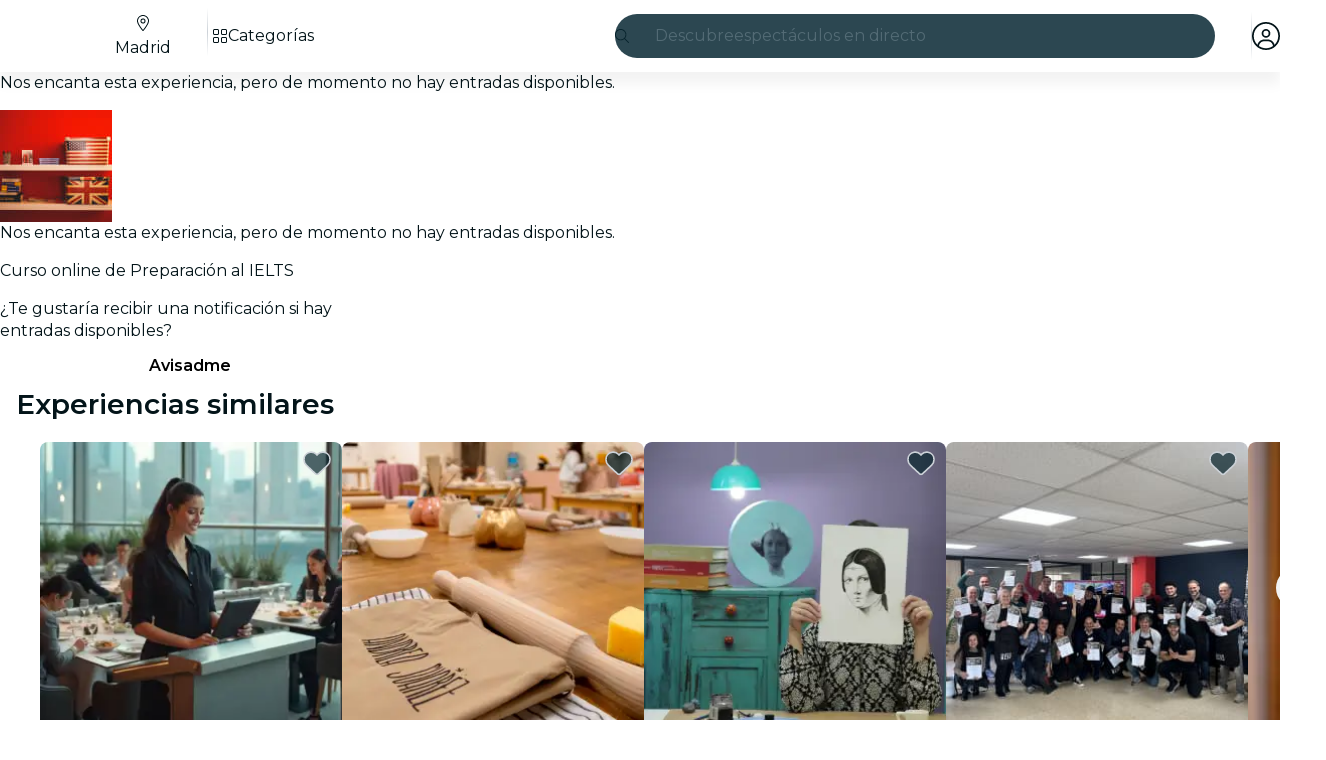

--- FILE ---
content_type: text/javascript
request_url: https://feverup.com/_astro/PlanGridGallery.C_AEFPi2.js
body_size: 1968
content:
import"./disclose-version.NZTpNUN0.js";import"./legacy.kkaBD5aU.js";import{p as I,m as S,i as w,e as M,g as i,d as E,s as x,l as N,a as T,h as z,c as A,r as O,b as U,t as R}from"./context.BywoqjCY.js";import{c as P,a as v,t as H}from"./template.DQh0kwHf.js";import{i as b}from"./if.CKoCAR9z.js";import{s as L,c as V}from"./class.Gns1WG3I.js";import{i as C}from"./lifecycle.iO2Bj_PD.js";import{p as l}from"./props.CfcaW2Tx.js";import{G as k,m as q}from"./grid-gallery.mapper.DjleKbfa.js";import{G as j}from"./GridGallery.B-yXF7Lk.js";import D from"./BiggerPictureController.Brnsf550.js";import"./adapt-ticket-transfer-info.De6bgml3.js";import"./languages.Cb2wcoBl.js";import"./cookie.gTd6HJsM.js";import"./app-config-store.CgFQpkeX.js";import"./server-app-config-store.OVZGUEUu.js";import{H as F}from"./http-client.Di7zmpzg.js";import{g as J}from"./get-plan-user-photo-gallery.B8GWaIlh.js";import"./user.C3MPBUpr.js";import{t as G,M as _}from"./tracker.nfz5AIIk.js";import{i as K}from"./image.Bi9aJ750.js";import"./index.DIeogL5L.js";import"./store.j6o77WYk.js";import"./bigger-picture.C4BvSJFz.js";import"./slideshow-media.CXAKf5Cq.js";import"./preload-helper.BlTxHScW.js";import"./render.Bu9meDRP.js";import"./events.DAfUhD9E.js";import"./shared.AUcrnT3O.js";import"./utils.EURyEsC8.js";import"./await.DUkfVbnb.js";import"./each.COJjHe3y.js";import"./svelte-component.Di7jqnpZ.js";import"./attributes.4g8gDK0g.js";import"./style.B27zTHnM.js";import"./Icon.tOzYFmL2.js";/* empty css                       */import"./index-client.C5vluNFj.js";import"./index.C0yu6f82.js";import"./BiggerPictureItem.Cqpiruji.js";import"./MultimediaVideo.DnuQuzMm.js";import"./this.DEC5ZB4o.js";import"./handle-video-exceptions.CxTOkjzb.js";import"./lazy-load-image-data.DGwd1DPg.js";/* empty css                       */import"./Slideshow.ByU_SZba.js";import"./faChevronRight.BEAbK1EI.js";import"./debounce.3zoBDB4y.js";/* empty css                       */import"./Button.D0aiv6v0.js";import"./slot.Di5Wybla.js";import"./actions.BbeDKMUn.js";/* empty css                       */import"./i18n.CIB8rvfU.js";import"./i18n.fDRxMXVB.js";import"./client.DcPbuDeT.js";import"./get-language-from-locale.BOasHZQK.js";import"./on-intersect.C5HQxekT.js";import"./with-transfer-state.2DGYaT0J.js";import"./index.3whys8t3.js";import"./recommender.BER4ALGn.js";import"./get-app-config.Bjbz07Uc.js";import"./tracker.DWK13Gj4.js";import"./buffer.BR-WhgkO.js";import"./get-encoded-cookie.ser9uo3Z.js";import"./local-storage.Bj8__veX.js";const Q={w:320,h:320,srcset:[{w:320,h:320,screenSize:"320w"},{w:550,h:550,screenSize:"550w"}],sizes:"(max-width: 999px) 550px, 315px"};function W(p){return{type:k.Image,src:K(p.photoUrl,{h:1e3,resizeMode:"scale"})}}function X(p,r){I(r,!1);let s=l(r,"planId",8),d=l(r,"planMediaGallery",8),c=l(r,"showMultimediaGallery",8,!1),g=1,n=!1,a=S(d());async function h(e){if(e.detail.sectionIdx!==1||n)return;g+=1,n=!0;const t=await J(s(),g);n=!1,t.status===F.RESPONSE_SUCCESS&&x(a,[i(a)[0],{...i(a)[1],hasMorePages:t.body.nextPage!==null,items:[...i(a)[1].items,...t.body.gallery.map(W)]}])}function u(e){const t=i(a)[e.detail.sectionIdx].trackingEvents.open;G(new _(t,{plan_id:s()}))}function y(e){const t=i(a)[e.detail.sectionIdx].trackingEvents.tap;G(new _(t,{plan_id:s()}))}C();var f=P(),o=w(f);{var m=e=>{const t=E(()=>i(a).map(q));D(e,{selectors:["[data-gallery=plan-grid-gallery]","[data-plan-user-photo-gallery]"],type:"all",get sections(){return i(t)},theme:"light",showThumbnails:!0,handleBackNavigation:!0,$$events:{loadMore:h,openGallery:u,changeSection:y}})};b(o,e=>{c()&&e(m)})}v(p,f),M()}var Y=H("<div><!></div> <!>",1);function pt(p,r){I(r,!1);const s=S();let d=l(r,"planId",8),c=l(r,"gallerySections",8),g=l(r,"showMultimediaGallery",8,!1),n=!1,a=l(r,"class",8,"");function h(o){const m=o.detail;!n&&m.find(e=>e===k.Video)&&(n=!0)}N(()=>z(d()),()=>{x(s,![411248,411267,418305,414361,433353,433352,433524,433307,437197].includes(d()))}),T(),C();var u=P(),y=w(u);{var f=o=>{var m=Y(),e=w(m),t=A(e);j(t,{get sections(){return c()},type:"all",breakpoint:"lg",slideshowPaginationControls:"tap",slideshowIndicatorStyle:"bars",slideshowImageOptions:Q,slideshowAutoplay:{image:3e3,video:15e3},slideshowRounded:!1,slideshowAllowCircularNavigation:"forward",slideshowIndicators:!0,showThumbnails:!0,showGalleryButton:!0,lazy:"auto",theme:"light",selectorId:"plan-grid-gallery",disableBiggerPicture:!0,heightBehaviour:"fixed-big",get allowAutoGravityCrop(){return i(s)},$$events:{showItems:h}}),O(e);var B=U(e,2);X(B,{get planId(){return d()},get planMediaGallery(){return c()},get showMultimediaGallery(){return g()}}),R(()=>L(e,1,V(a()))),v(o,m)};b(y,o=>{c().length>0&&o(f)})}v(p,u),M()}export{pt as default};


--- FILE ---
content_type: text/javascript
request_url: https://feverup.com/_astro/get-language-from-locale.BOasHZQK.js
body_size: -53
content:
import{L as o}from"./languages.Cb2wcoBl.js";function i(t){return o.some(s=>s.id===t)?t:t.split("-")[0]}export{i as g};


--- FILE ---
content_type: text/javascript
request_url: https://feverup.com/_astro/plan-similar-plan-click-handler.Dh7_FCds.js
body_size: 507
content:
import{s as i,R as n}from"./referrer-data-storage.DltaPgtX.js";import{t,M as l}from"./tracker.nfz5AIIk.js";function c(e){const r=e.currentTarget;if(r.dataset.similarPlan)try{const a=JSON.parse(r.dataset.similarPlan);i(n.PLAN,a.planId,{referrer:"plan_detail_view",carouselName:"similar_plans",recommendationTrackerId:a.recommendationTrackerId}),t(new l("web_click_similar_plan",{plan_id:a.planId,similar_to_plan_id:a.similarToPlanId,similar_plans_carousel_position:a.position,event_source:a.source,recommendation_tracker_id:a.recommendationTrackerId},{transport:"sendBeacon"}))}catch{console.error(`Error parsing [data-similar-plan]="${r.dataset.similarPlan}"`)}}export{c as p};


--- FILE ---
content_type: text/javascript
request_url: https://feverup.com/_astro/open-cookies-management-modal.CKtpVkoh.js
body_size: 858
content:
const __vite__mapDeps=(i,m=__vite__mapDeps,d=(m.f||(m.f=["_astro/CookiesManagementModal.D3LJksGa.js","_astro/disclose-version.NZTpNUN0.js","_astro/legacy.kkaBD5aU.js","_astro/index.DIeogL5L.js","_astro/context.BywoqjCY.js","_astro/render.Bu9meDRP.js","_astro/events.DAfUhD9E.js","_astro/shared.AUcrnT3O.js","_astro/template.DQh0kwHf.js","_astro/utils.EURyEsC8.js","_astro/class.Gns1WG3I.js","_astro/lifecycle.iO2Bj_PD.js","_astro/props.CfcaW2Tx.js","_astro/store.j6o77WYk.js","_astro/index-client.C5vluNFj.js","_astro/faArrowUpRightFromSquare.gCqeXlrv.js","_astro/Modals.BFjcL8jj.js","_astro/await.DUkfVbnb.js","_astro/if.CKoCAR9z.js","_astro/each.COJjHe3y.js","_astro/snippet.Dg7JWCP-.js","_astro/svelte-component.Di7jqnpZ.js","_astro/Button.D0aiv6v0.js","_astro/slot.Di5Wybla.js","_astro/actions.BbeDKMUn.js","_astro/attributes.4g8gDK0g.js","_astro/style.B27zTHnM.js","_astro/Icon.tOzYFmL2.js","_astro/i18n.CIB8rvfU.js","_astro/preload-helper.BlTxHScW.js","_astro/i18n.fDRxMXVB.js","_astro/client.DcPbuDeT.js","_astro/languages.Cb2wcoBl.js","_astro/cookie.gTd6HJsM.js","_astro/Modal.DO4BDKEt.js","_astro/index.DHmL7F4M.js","_astro/this.DEC5ZB4o.js","_astro/index.CHzgDdPA.js","_astro/ModalHeader.beeyQKY7.js","_astro/faXmark.oWR6TIRu.js","_astro/index.C0yu6f82.js","_astro/ModalFooter.CUX6HQEo.js","_astro/ModalMain.CwtI4JU0.js","_astro/useSmoothModal.TSFxJc6x.js","_astro/tracker.nfz5AIIk.js","_astro/buffer.BR-WhgkO.js","_astro/get-consented-cookies.BZbZ_ru0.js","_astro/tracker.BJd-52yu.js","_astro/tracker.DWK13Gj4.js","_astro/get-app-config.Bjbz07Uc.js","_astro/app-config-store.CgFQpkeX.js","_astro/with-transfer-state.2DGYaT0J.js","_astro/index.3whys8t3.js","_astro/get-encoded-cookie.ser9uo3Z.js","_astro/faChevronRight.BEAbK1EI.js"])))=>i.map(i=>d[i]);
import{_ as m}from"./preload-helper.BlTxHScW.js";import{m as r}from"./Modals.BFjcL8jj.js";import"./disclose-version.NZTpNUN0.js";function _(o,e){r.open(()=>m(()=>import("./CookiesManagementModal.D3LJksGa.js"),__vite__mapDeps([0,1,2,3,4,5,6,7,8,9,10,11,12,13,14,15,16,17,18,19,20,21,22,23,24,25,26,27,28,29,30,31,32,33,34,35,36,37,38,39,40,41,42,43,44,45,46,47,48,49,50,51,52,53,54])),{cookiesPolicyLink:o,onClose:e})}export{_ as o};


--- FILE ---
content_type: text/javascript
request_url: https://feverup.com/_astro/PlanCardFavoritesButtonContainer.eGBenWfH.js
body_size: 621
content:
import{P as oo}from"./PlanCardFavoritesButtonContainer.f5rhKzKv.js";import"./disclose-version.NZTpNUN0.js";import"./legacy.kkaBD5aU.js";import"./index.DIeogL5L.js";import"./context.BywoqjCY.js";import"./template.DQh0kwHf.js";import"./attributes.4g8gDK0g.js";import"./events.DAfUhD9E.js";import"./shared.AUcrnT3O.js";import"./utils.EURyEsC8.js";import"./class.Gns1WG3I.js";import"./style.B27zTHnM.js";import"./lifecycle.iO2Bj_PD.js";import"./props.CfcaW2Tx.js";import"./store.j6o77WYk.js";import"./index-client.C5vluNFj.js";import"./build-favorites-url.CIRcCHud.js";import"./get-app-config.Bjbz07Uc.js";import"./app-config-store.CgFQpkeX.js";import"./with-transfer-state.2DGYaT0J.js";import"./client.DcPbuDeT.js";import"./index.3whys8t3.js";import"./server-app-config-store.OVZGUEUu.js";import"./user.C3MPBUpr.js";import"./tracker.DWK13Gj4.js";import"./buffer.BR-WhgkO.js";import"./cookie.gTd6HJsM.js";import"./get-encoded-cookie.ser9uo3Z.js";import"./local-storage.Bj8__veX.js";import"./i18n.CIB8rvfU.js";import"./preload-helper.BlTxHScW.js";import"./i18n.fDRxMXVB.js";import"./get-language-from-locale.BOasHZQK.js";import"./languages.Cb2wcoBl.js";import"./handle-favorite-action.CLlElWCL.js";import"./add-favorites-page-back-button-url.BoRzjjdH.js";import"./favorites-back-button-url.tATg-kHa.js";import"./tracker.nfz5AIIk.js";import"./http-client.Di7zmpzg.js";import"./with-authorization-headers.q1FsmH90.js";import"./with-authorization-refreshing.j4xh_UkK.js";import"./services.CHWdmhjV.js";import"./with-json-headers.CbCL9FPS.js";import"./Modals.BFjcL8jj.js";import"./await.DUkfVbnb.js";import"./if.CKoCAR9z.js";import"./each.COJjHe3y.js";import"./snippet.Dg7JWCP-.js";import"./svelte-component.Di7jqnpZ.js";import"./index.C0yu6f82.js";import"./Icon.tOzYFmL2.js";/* empty css                       *//* empty css                       */export{oo as default};


--- FILE ---
content_type: text/javascript
request_url: https://feverup.com/_astro/get-language.CmoFpS--.js
body_size: -66
content:
import{L as t}from"./languages.Cb2wcoBl.js";function e(n){return t.find(r=>r.id===n)||null}export{e as g};


--- FILE ---
content_type: text/javascript
request_url: https://feverup.com/_astro/Header.P08xwOjL.js
body_size: 1019
content:
import{H as Bo}from"./Header.BsaJU2w9.js";import"./disclose-version.NZTpNUN0.js";import"./legacy.kkaBD5aU.js";import"./index.DIeogL5L.js";import"./context.BywoqjCY.js";import"./events.DAfUhD9E.js";import"./shared.AUcrnT3O.js";import"./template.DQh0kwHf.js";import"./if.CKoCAR9z.js";import"./attributes.4g8gDK0g.js";import"./utils.EURyEsC8.js";import"./class.Gns1WG3I.js";import"./style.B27zTHnM.js";import"./lifecycle.iO2Bj_PD.js";import"./props.CfcaW2Tx.js";import"./store.j6o77WYk.js";import"./faMagnifyingGlass.Do9ztCFH.js";import"./faXmark.oWR6TIRu.js";import"./Banner.DAGDpZ8I.js";import"./render.Bu9meDRP.js";import"./Icon.tOzYFmL2.js";/* empty css                       */import"./preload-helper.BlTxHScW.js";import"./html._BMvF8jo.js";import"./this.DEC5ZB4o.js";import"./index-client.C5vluNFj.js";import"./Modals.BFjcL8jj.js";import"./await.DUkfVbnb.js";import"./each.COJjHe3y.js";import"./snippet.Dg7JWCP-.js";import"./svelte-component.Di7jqnpZ.js";import"./sha256.YU2CoTuv.js";import"./tracker.nfz5AIIk.js";import"./buffer.BR-WhgkO.js";import"./index.BthpWEF4.js";import"./add-favorites-page-back-button-url.BoRzjjdH.js";import"./cookie.gTd6HJsM.js";import"./favorites-back-button-url.tATg-kHa.js";import"./local-storage.Bj8__veX.js";import"./i18n.CIB8rvfU.js";import"./i18n.fDRxMXVB.js";import"./client.DcPbuDeT.js";import"./languages.Cb2wcoBl.js";import"./SearchTypeahead.D0pZCtiF.js";import"./actions.BbeDKMUn.js";import"./input.BInK5UJv.js";import"./faCircleXmark.eKcBSmVZ.js";import"./slot.Di5Wybla.js";import"./embla-carousel-svelte.esm.BdN0itHi.js";import"./useSmoothModal.TSFxJc6x.js";import"./adapt-ticket-transfer-info.De6bgml3.js";import"./ui-manager-store.Ls4JLX-D.js";import"./index.3whys8t3.js";import"./get-city-detail.nBP7FKeA.js";import"./get-app-config.Bjbz07Uc.js";import"./app-config-store.CgFQpkeX.js";import"./with-transfer-state.2DGYaT0J.js";import"./with-http-response.X4LqaTB8.js";import"./with-api-headers.B4bppEqU.js";import"./with-json-headers.CbCL9FPS.js";import"./server-app-config-store.OVZGUEUu.js";import"./what-plan-filter-gallery-filters.BhB3leLb.js";import"./get-excluded-params.Caws_QU-.js";import"./get-language.CmoFpS--.js";import"./image.Bi9aJ750.js";import"./referrer-data-storage.DltaPgtX.js";import"./query-params.CsjR4lRn.js";import"./preserved-query-params.3rFEecn8.js";import"./user.C3MPBUpr.js";import"./tracker.DWK13Gj4.js";import"./get-encoded-cookie.ser9uo3Z.js";import"./login-redirect-key.sgjxk7C0.js";import"./WhatPlanFiltersTitle.iIAjfH8W.js";import"./is-seasonals-experiment-enabled.B8x5Wl8s.js";import"./index.B_FlgNGV.js";import"./on-intersect.C5HQxekT.js";import"./lazy-load-image-data.DGwd1DPg.js";import"./faAngleRight.lRIAzfn8.js";import"./faAngleLeft.BPMP56M1.js";import"./faGrid2.bq-cdLmn.js";export{Bo as default};


--- FILE ---
content_type: text/javascript
request_url: https://feverup.com/_astro/with-authorization-refreshing.j4xh_UkK.js
body_size: 383
content:
import{a}from"./user.C3MPBUpr.js";import{H as f}from"./http-client.Di7zmpzg.js";import{h}from"./services.CHWdmhjV.js";function u(t,e){const r=a.get();if(!r)throw Error("Unlogged user");a.set({...r,access:t,refresh:e})}function p(t){let e=t.replace(/-/g,"+").replace(/_/g,"/");for(;e.length%4;)e+="=";return atob(e)}function l(t,e=60){if(!t)return!0;try{const r=t.split(".");if(r.length!==3)return!0;const n=JSON.parse(p(r[1]));if(!n.exp||typeof n.exp!="number")return!0;const o=n.exp,s=Math.floor(Date.now()/1e3);return o<=s+e}catch{return!0}}function d(t){return t}async function c(t){const e=await h({path:"/4.2/login/refresh/",requestOptions:{method:"POST",body:JSON.stringify({refresh:t})},bodyAdapter:d});return e.status!==f.RESPONSE_SUCCESS?null:e.body}async function w(t){const e=a.get();if(e?.refresh&&l(e.access)){const i=await c(e.refresh);i&&u(i.access,i.refresh)}const r=await t();if(!("status"in r&&r.status===401||"statusCode"in r&&r.statusCode===401))return r;const o=a.get();if(!o?.refresh)return r;const s=await c(o.refresh);return s?(u(s.access,s.refresh),t()):r}export{w};


--- FILE ---
content_type: text/javascript
request_url: https://feverup.com/_astro/PlanCarouselController.C-cDXsoB.js
body_size: 614
content:
import{_ as a}from"./preload-helper.BlTxHScW.js";import"./disclose-version.NZTpNUN0.js";import"./legacy.kkaBD5aU.js";import{p as m,e as c}from"./context.BywoqjCY.js";import{i as p}from"./lifecycle.iO2Bj_PD.js";import{p as s}from"./props.CfcaW2Tx.js";import{o as u}from"./index-client.C5vluNFj.js";import"./index.DIeogL5L.js";import"./store.j6o77WYk.js";function P(f,r){m(r,!1);let t=s(r,"selector",8),i=s(r,"rtl",8);u(()=>{const e=document.querySelector(t());if(!e)throw new Error(`Missing carousel for selector ${t()}`);const n=new IntersectionObserver(l=>{l[0].isIntersecting&&(a(async()=>{const{Carousel:o}=await import("./carousel.X5nSKDLc.js");return{Carousel:o}},[]).then(({Carousel:o})=>new o({element:e,rtl:i()})),n.disconnect())});n.observe(e)}),p(),c()}export{P as default};


--- FILE ---
content_type: text/javascript
request_url: https://feverup.com/_astro/Button.D0aiv6v0.js
body_size: 1234
content:
import"./disclose-version.NZTpNUN0.js";import"./legacy.kkaBD5aU.js";import{ae as O,af as Q,I as U,K as c,y as C,z as I,aj as X,ai as Y,aA as Z,aP as $,o as ee,G as te,w as L,x as N,L as ae,p as ne,l as T,a as ie,i as se,e as le,g as b,m as k,t as re,c as oe,b as B,r as fe,s as F,h as l}from"./context.BywoqjCY.js";import{e as ce}from"./events.DAfUhD9E.js";import{d as ue,c as de,a as G,t as me}from"./template.DQh0kwHf.js";import{i as R}from"./if.CKoCAR9z.js";import{s as _e}from"./slot.Di5Wybla.js";import{a as W}from"./render.Bu9meDRP.js";import{c as ge}from"./utils.EURyEsC8.js";import{a as be}from"./actions.BbeDKMUn.js";import{a as ve}from"./attributes.4g8gDK0g.js";import{i as pe}from"./lifecycle.iO2Bj_PD.js";import{b as he,I as K}from"./Icon.tOzYFmL2.js";import{l as M,p as i}from"./props.CfcaW2Tx.js";/* empty css                       */function ye(v,e,x,r,u,p){let d=c;c&&C();var o,t,a=null;c&&I.nodeType===1&&(a=I,C());var m=c?I:v,f;O(()=>{const n=e()||null;var _=n==="svg"?$:null;n!==o&&(f&&(n===null?X(f,()=>{f=null,t=null}):n===t?Y(f):(Z(f),W(!1))),n&&n!==t&&(f=U(()=>{if(a=c?a:_?document.createElementNS(_,n):document.createElement(n),ue(a,a),r){c&&ge(n)&&a.append(document.createComment(""));var g=c?ee(a):a.appendChild(te());c&&(g===null?L(!1):N(g)),r(a,g)}ae.nodes_end=a,m.before(a)})),o=n,o&&(t=o),W(!0))},Q),d&&(L(!0),N(m))}var Ie=me('<span class="svelte-wlr1bj"><!> <!> <!></span>');function Ge(v,e){const x=M(e,["children","$$slots","$$events","$$legacy"]),r=M(x,["size","variant","sentiment","trailingIcon","leadingIcon","fill","contrast","iconSpin","action","ariaLabel","underline","elevation"]);ne(e,!1);const u=k(),p=k();let d=i(e,"size",8,"large"),o=i(e,"variant",8,null),t=i(e,"sentiment",8,"primary"),a=i(e,"trailingIcon",8,void 0),m=i(e,"leadingIcon",8,void 0),f=i(e,"fill",8,!1),n=i(e,"contrast",8,!1),_=i(e,"iconSpin",8,!1),g=i(e,"action",8,()=>{}),E=i(e,"ariaLabel",8,void 0),S=i(e,"underline",8,!1),w=i(e,"elevation",8,!1);T(()=>l(r),()=>{F(u,r.href?"a":"button")}),T(()=>(l(r),l(d()),l(f()),l(o()),l(t()),l(n()),l(S()),l(w()),b(u),l(E())),()=>{F(p,{...r,class:["ignt-button",d()&&`ignt-button--${d()}`,f()&&"ignt-button--fill",o()===null?t()&&n()?`ignt-button--${t()}-contrast`:t()?`ignt-button--${t()}`:"":t()&&n()?`ignt-button--${o()}-${t()}-contrast`:t()?`ignt-button--${o()}-${t()}`:"",S()?"ignt-button-underline":"",w()?"ignt-button--elevation":"",r.class].filter(Boolean).join(" "),role:b(u)==="a"?"button":void 0,"aria-label":E()||r["aria-label"]})}),ie(),pe();var z=de(),V=se(z);ye(V,()=>b(u),!1,(h,q)=>{be(h,s=>g()?.(s));let A;re(()=>A=ve(h,A,{...b(p)},"svelte-wlr1bj")),ce("click",h,function(s){he.call(this,e,s)});var y=Ie(),P=oe(y);{var D=s=>{K(s,{get icon(){return m()},fixedWidth:!0,get spin(){return _()}})};R(P,s=>{m()&&s(D)})}var j=B(P,2);_e(j,e,"default",{});var H=B(j,2);{var J=s=>{K(s,{get icon(){return a()},fixedWidth:!0,get spin(){return _()}})};R(H,s=>{a()&&s(J)})}fe(y),G(q,y)}),G(v,z),le()}export{Ge as B,ye as e};


--- FILE ---
content_type: text/javascript
request_url: https://feverup.com/_astro/Icon.tOzYFmL2.js
body_size: 612
content:
import"./disclose-version.NZTpNUN0.js";import"./legacy.kkaBD5aU.js";import{a6 as g,p as u,l as b,a as x,t as w,e as y,c as z,r as E,s as W,m as k,h as i,g as B}from"./context.BywoqjCY.js";import{e as I}from"./events.DAfUhD9E.js";import{n as j,a as C}from"./template.DQh0kwHf.js";import{s as d}from"./attributes.4g8gDK0g.js";import{s as N,c as P}from"./class.Gns1WG3I.js";import{i as q}from"./lifecycle.iO2Bj_PD.js";import{l as v,p as l}from"./props.CfcaW2Tx.js";/* empty css                       */function A(o,e){var s=o.$$events?.[e.type],r=g(s)?s.slice():s==null?[]:[s];for(var n of r)n.call(this,e)}var D=j('<svg xmlns="http://www.w3.org/2000/svg" role="img" aria-hidden="true" focusable="false"><path fill="currentColor" class="svelte-1ipid5s"></path></svg>');function S(o,e){const s=v(e,["children","$$slots","$$events","$$legacy"]),r=v(s,["icon","fixedWidth","size","spin","rtlEnable"]);u(e,!1);const n=k();let a=l(e,"icon",8),f=l(e,"fixedWidth",8,!1),c=l(e,"size",8,void 0),p=l(e,"spin",8,!1),m=l(e,"rtlEnable",8,!1);b(()=>(i(a()),i(f()),i(c()),i(p()),i(m()),i(r)),()=>{W(n,["svg-inline--fa",`fa-${a().iconName}`,f()&&"fa-fw",c()&&`fa-${c()}`,p()&&"fa-spin",m()&&"rtl-enable",r.class].filter(Boolean).join(" "))}),x(),q();var t=D(),_=z(t);E(t),w(()=>{N(t,0,P(B(n)),"svelte-1ipid5s"),d(t,"viewBox","0 0 "+a().icon[0]+" "+a().icon[1]),d(_,"d",a().icon[a().icon.length-1])}),I("click",t,function(h){A.call(this,e,h)}),C(o,t),y()}export{S as I,A as b};


--- FILE ---
content_type: text/javascript
request_url: https://feverup.com/_astro/WhatPlanFiltersTitle.iIAjfH8W.js
body_size: 2657
content:
import"./disclose-version.NZTpNUN0.js";import"./legacy.kkaBD5aU.js";import{p as U,m as D,s as W,f as wt,g as r,c as y,b as L,r as p,t as C,e as H,d as S,l as Y,h as tt,a as at,i as K,aK as bt}from"./context.BywoqjCY.js";import{t as E,a as g,c as lt}from"./template.DQh0kwHf.js";import{i as M}from"./if.CKoCAR9z.js";import{e as rt,i as st}from"./each.COJjHe3y.js";import{c as yt}from"./svelte-component.Di7jqnpZ.js";import{s as O}from"./class.Gns1WG3I.js";import{b as it}from"./this.DEC5ZB4o.js";import{i as z}from"./lifecycle.iO2Bj_PD.js";import{p as d}from"./props.CfcaW2Tx.js";import{w as Pt,s as J,d as nt,a as X}from"./store.j6o77WYk.js";import{o as xt,c as ot}from"./index-client.C5vluNFj.js";import{s as Ft,R as Et}from"./referrer-data-storage.DltaPgtX.js";import{t as kt,M as At,g as Ct}from"./tracker.nfz5AIIk.js";import{s as R}from"./render.Bu9meDRP.js";import{a as Z}from"./actions.BbeDKMUn.js";import{s as A}from"./attributes.4g8gDK0g.js";import{d as St,b as ct,e as ft}from"./events.DAfUhD9E.js";import{i as mt}from"./image.Bi9aJ750.js";import{i as Wt,V as Lt}from"./is-seasonals-experiment-enabled.B8x5Wl8s.js";import{o as It}from"./on-intersect.C5HQxekT.js";import{L as ut}from"./lazy-load-image-data.DGwd1DPg.js";import{q as et}from"./query-params.CsjR4lRn.js";import"./cookie.gTd6HJsM.js";/* empty css                       */import{f as Tt}from"./faAngleRight.lRIAzfn8.js";import"./i18n.CIB8rvfU.js";import{t as B}from"./i18n.fDRxMXVB.js";import"./languages.Cb2wcoBl.js";import{I as dt}from"./Icon.tOzYFmL2.js";import{s as qt}from"./slot.Di5Wybla.js";import{f as Dt}from"./faAngleLeft.BPMP56M1.js";function vt(a){if(!(a instanceof HTMLImageElement))throw new Error("Node must be a HTMLImageElement");return{destroy:It({action:()=>{a.dataset.src&&(a.src=a.dataset.src,a.removeAttribute("data-src")),a.dataset.srcset&&(a.srcset=a.dataset.srcset,a.removeAttribute("data-srcset"))},element:a,once:!0})}}const N=Pt(null);function Mt(a){kt(new At("web_tap_on_category",{event_source:"menu",category:a.title})),Ft(Et.CATEGORY,Number(a.id),{referrer:"menu_view",entitySource:Ct()})}var Ot=(a,e,w)=>e()?.(w()),Nt=E('<img class="fv-what-plan-filters-item__img svelte-2jmz1t" width="48" height="48">'),Qt=E('<a data-testid="fv-what-plan-filters-item__link"><!> <span data-testid="fv-what-plan-filters-item__link-title" class="svelte-2jmz1t"> </span></a>');function _t(a,e){U(e,!1);let w=d(e,"baseUrl",8),f=d(e,"cityWhatPlanFilter",8),h=d(e,"sentiment",8,null),b=d(e,"excludedQueryParams",8,void 0),s=d(e,"onCityWhatPlanFilterClicked",8,null),P=D(`${w()}/${f()?.slug}`),x=D(null);xt(async()=>{const t=`${w()}/${f()?.slug}`;if(await Wt(f().id)){const u=t.includes("?")?"&":"?";W(P,`${t}${u}seasonal=${Lt}`)}else W(P,t);await wt(),r(x)&&et(r(x),{href:r(P),excludedParams:b()})}),z();var m=Qt();m.__click=[Ot,s,f];var v=y(m);{var i=t=>{var l=Nt();A(l,"src",ut),Z(l,u=>vt?.(u)),C(u=>{A(l,"data-src",u),A(l,"alt",f().title)},[()=>mt(f().thumbnail,{w:96,h:96,q:"best"})],S),ct(l),g(t,l)};M(v,t=>{f().thumbnail&&t(i)})}var n=L(v,2),o=y(n,!0);p(n),p(m),it(m,t=>W(x,t),()=>r(x)),Z(m,(t,l)=>et?.(t,l),()=>({excludedParams:b()})),C(()=>{O(m,1,`fv-what-plan-filters-item__link fv-what-plan-filters-item__link--${h()??""}`,"svelte-2jmz1t"),A(m,"href",r(P)),R(o,f().title)}),g(a,m),H()}St(["click"]);var Rt=E('<img class="fv-what-plan-filters-sub-menu__img svelte-wqsyuy" width="48" height="48">'),Ut=E('<li class="svelte-wqsyuy"><!></li>'),Ht=E('<button aria-haspopup="true"><!> <span class="fv-what-plan-filters-sub-menu__title svelte-wqsyuy"> </span> <!></button> <ul></ul>',1);function zt(a,e){U(e,!1);const[w,f]=X(),h=()=>J(N,"$whatPlanFilterSelected",w),b=D();let s=d(e,"cityWhatPlanFilter",8),P=d(e,"baseUrl",8),x=d(e,"sentiment",8,"light"),m=d(e,"excludedQueryParams",8,void 0);const v=1;let i=D(!1),n=ot();Y(()=>(tt(s()),B),()=>{W(b,(()=>{let _=s()?.children??[];return _.filter(c=>!c?.disallow_catalog).length>v?[{...s(),title:B("header.seeAllFromCategory",{category:s().title})},..._]:_})())}),Y(()=>(h(),tt(s())),()=>{W(i,h()?.id===s().id)}),at(),z();var o=Ht(),t=K(o);let l;var u=y(t);{var Q=_=>{var c=Rt();A(c,"src",ut),Z(c,F=>vt?.(F)),C(F=>{A(c,"data-src",F),A(c,"alt",s().title)},[()=>mt(s().thumbnail,{w:96,h:96,q:"best"})],S),ct(c),g(_,c)};M(u,_=>{s().thumbnail&&_(Q)})}var I=L(u,2),j=y(I,!0);p(I);var T=L(I,2);dt(T,{icon:Tt.faAngleRight,rtlEnable:!0}),p(t);var k=L(t,2);let q;rt(k,5,()=>r(b),st,(_,c)=>{var F=lt(),$=K(F);{var pt=G=>{var V=Ut(),ht=y(V);_t(ht,{get baseUrl(){return P()},get cityWhatPlanFilter(){return r(c)},sentiment:"light",get excludedQueryParams(){return m()},onCityWhatPlanFilterClicked:gt=>n("cityWhatPlanFilterClicked",gt)}),p(V),g(G,V)};M($,G=>{r(c).disallow_catalog||G(pt)})}g(_,F)}),p(k),C((_,c)=>{A(t,"aria-expanded",r(i)),l=O(t,1,`fv-what-plan-filters-sub-menu__button fv-what-plan-filters-sub-menu__button--${x()??""}`,"svelte-wqsyuy",l,_),R(j,s().title),q=O(k,1,"fv-what-plan-filters-sub-menu__list svelte-wqsyuy",null,q,c)},[()=>({"fv-what-plan-filters-sub-menu--hidden":r(i)}),()=>({"fv-what-plan-filters-sub-menu--hidden":!r(i)})],S),ft("click",t,()=>nt(N,s())),g(a,o),H(),f()}var jt=E("<li><!></li>"),$t=E("<ul></ul>");function Ce(a,e){U(e,!1);const[w,f]=X(),h=()=>J(N,"$whatPlanFilterSelected",w);let b=d(e,"citySlug",8),s=d(e,"cityWhatPlanFilters",8),P=d(e,"language",8),x=d(e,"isDropdown",8,!1),m=d(e,"excludedQueryParams",8,void 0),v=D(),i=ot();function n(l){Mt(l),i("whatPlanFilterClicked")}Y(()=>(h(),r(v)),()=>{h(),r(v)&&bt(v,r(v).scrollTop=0)}),at(),z();var o=$t();let t;rt(o,5,s,st,(l,u)=>{var Q=lt(),I=K(Q);{var j=T=>{var k=jt();let q;var _=y(k);const c=S(()=>`/${P().id}/${b()}`);yt(_,()=>r(u)?.children&&r(u)?.children?.length>0?zt:_t,(F,$)=>{$(F,{get baseUrl(){return r(c)},get cityWhatPlanFilter(){return r(u)},sentiment:"light",get excludedQueryParams(){return m()},onCityWhatPlanFilterClicked:n})}),p(k),C(F=>q=O(k,1,"svelte-1b551nt",null,q,F),[()=>({"fv-what-plan-filters--hidden":h()&&h().id!==r(u).id})],S),g(T,k)};M(I,T=>{r(u)?.disallow_catalog||T(j)})}g(l,Q)}),p(o),it(o,l=>W(v,l),()=>r(v)),C(l=>t=O(o,1,"fv-what-plan-filters svelte-1b551nt",null,t,l),[()=>({"fv-what-plan-filters--is-dropdown":x()})],S),g(a,o),H(),f()}var Gt=E('<button class="fv-what-plan-filters-title__button svelte-1wtpo8f" data-testid="fv-what-plan-filters-title__button" type="button"><!> <p class="fv-what-plan-filters-title__title svelte-1wtpo8f"> </p></button>'),Vt=E('<p class="fv-what-plan-filters-title__title svelte-1wtpo8f"> </p>'),Yt=E('<div class="fv-what-plan-filters-title svelte-1wtpo8f"><div class="fv-what-plan-filters-title__container svelte-1wtpo8f"><!></div> <!></div>');function Se(a,e){U(e,!1);const[w,f]=X(),h=()=>J(N,"$whatPlanFilterSelected",w);z();var b=Yt(),s=y(b),P=y(s);{var x=i=>{var n=Gt(),o=y(n);dt(o,{icon:Dt.faAngleLeft});var t=L(o,2),l=y(t,!0);p(t),p(n),C(()=>R(l,h().title)),ft("click",n,()=>nt(N,null)),g(i,n)},m=i=>{var n=Vt(),o=y(n,!0);p(n),C(t=>R(o,t),[()=>B("header.menu")],S),g(i,n)};M(P,i=>{h()?i(x):i(m,!1)})}p(s);var v=L(s,2);qt(v,e,"default",{}),p(b),g(a,b),H(),f()}export{Se as W,Ce as a};


--- FILE ---
content_type: text/javascript
request_url: https://feverup.com/_astro/is-seasonals-experiment-enabled.B8x5Wl8s.js
body_size: 268
content:
import{i as E}from"./index.B_FlgNGV.js";const t=new Set([380,822,853,773,783,784,785,786,787,788,789,790,791,799,804,971,856,868,893,895,901,918,978,991,996,1020,1013,1021,1022,1023,1024,1025,1016,1017,1018,1019,6783,7506,7507,7572,7573,7574,7575,7576,7577,7578,7638,7704,7705,7706,7935]);function a(n){return t.has(n)}const e="DSCVR_WEB_CDL_VALENTINES_DAY_SEASONALS",i=283;async function S(n){return a(n)&&await E(e)}export{i as V,S as i};


--- FILE ---
content_type: text/javascript
request_url: https://feverup.com/_astro/store.j6o77WYk.js
body_size: 499
content:
import{aH as i,O as p,aD as g,a8 as m,aa as y,m as h,g as q,s as w}from"./context.BywoqjCY.js";function _(e,n,u){if(e==null)return n(void 0),i;const s=p(()=>e.subscribe(n,u));return s.unsubscribe?()=>s.unsubscribe():s}const c=[];function D(e,n=i){let u=null;const s=new Set;function o(t){if(g(e,t)&&(e=t,u)){const a=!c.length;for(const r of s)r[1](),c.push(r,e);if(a){for(let r=0;r<c.length;r+=2)c[r][0](c[r+1]);c.length=0}}}function b(t){o(t(e))}function d(t,a=i){const r=[t,a];return s.add(r),s.size===1&&(u=n(o,b)||i),t(e),()=>{s.delete(r),s.size===0&&u&&(u(),u=null)}}return{set:o,update:b,subscribe:d}}function S(e){let n;return _(e,u=>n=u)(),n}let f=!1,l=Symbol();function N(e,n,u){const s=u[n]??={store:null,source:h(void 0),unsubscribe:i};if(s.store!==e&&!(l in u))if(s.unsubscribe(),s.store=e??null,e==null)s.source.v=void 0,s.unsubscribe=i;else{var o=!0;s.unsubscribe=_(e,b=>{o?s.source.v=b:w(s.source,b)}),o=!1}return e&&l in u?S(e):q(s.source)}function O(e,n,u){let s=u[n];return s&&s.store!==e&&(s.unsubscribe(),s.unsubscribe=i),e}function U(e,n){return e.set(n),n}function v(){const e={};function n(){m(()=>{for(var u in e)e[u].unsubscribe();y(e,l,{enumerable:!1,value:!0})})}return[e,n]}function x(e){var n=f;try{return f=!1,[e(),f]}finally{f=n}}export{v as a,O as b,x as c,U as d,S as g,N as s,D as w};


--- FILE ---
content_type: text/javascript
request_url: https://feverup.com/_astro/with-api-headers.B4bppEqU.js
body_size: -39
content:
import{w as t}from"./with-json-headers.CbCL9FPS.js";const e={"X-Platform":"web"};function s(r){return t({...e,...r})}export{s as w};


--- FILE ---
content_type: text/javascript
request_url: https://feverup.com/_astro/CitySelectorController.BFXjziEl.js
body_size: 498
content:
import"./disclose-version.NZTpNUN0.js";import"./legacy.kkaBD5aU.js";import{p as n,e as m}from"./context.BywoqjCY.js";import{i as p}from"./lifecycle.iO2Bj_PD.js";import{o as c}from"./index-client.C5vluNFj.js";import{m as r}from"./Modals.BFjcL8jj.js";import{g as s}from"./get-page-config.D7BXvWFF.js";import{t as l,M as f,m as u}from"./tracker.nfz5AIIk.js";import{i as d}from"./city-selector.D-iX7ka3.js";import"./index.DIeogL5L.js";import"./template.DQh0kwHf.js";import"./await.DUkfVbnb.js";import"./if.CKoCAR9z.js";import"./each.COJjHe3y.js";import"./snippet.Dg7JWCP-.js";import"./svelte-component.Di7jqnpZ.js";import"./props.CfcaW2Tx.js";import"./store.j6o77WYk.js";import"./client.DcPbuDeT.js";import"./buffer.BR-WhgkO.js";import"./index.3whys8t3.js";function j(g,i){n(i,!1);let o;s().then(t=>{o=t}).catch(t=>{console.error("Error fetching page config:",t)}),c(()=>{function t(e){r.stack.length>0&&r.closeAll(),d.set(!0),l(new f("web_tap_on_city_selector",{event_source:e.attributes.getNamedItem("data-city-selector-source")?.value??"",entity_source:u(o?.name??"")}))}document.querySelectorAll("[data-city-selector-open]").forEach(e=>{e.addEventListener("click",a=>t(a.currentTarget))}),window.addEventListener("city-selector-open",e=>{t(e.detail.node)})}),p(),m()}export{j as default};


--- FILE ---
content_type: text/javascript
request_url: https://feverup.com/_astro/PlanMembershipsDiscountsAndBenefitsLoader.B9j1bQ7P.js
body_size: 1179
content:
import"./disclose-version.NZTpNUN0.js";import"./legacy.kkaBD5aU.js";import{p as D,e as U}from"./context.BywoqjCY.js";import{i as w}from"./lifecycle.iO2Bj_PD.js";import{p as a}from"./props.CfcaW2Tx.js";import{o as O}from"./index-client.C5vluNFj.js";import"./adapt-ticket-transfer-info.De6bgml3.js";import"./languages.Cb2wcoBl.js";import"./cookie.gTd6HJsM.js";import"./app-config-store.CgFQpkeX.js";import"./server-app-config-store.OVZGUEUu.js";import{H as u}from"./http-client.Di7zmpzg.js";import{w as _}from"./with-authorization-headers.q1FsmH90.js";import{w as g}from"./with-authorization-refreshing.j4xh_UkK.js";import{h as p}from"./services.CHWdmhjV.js";import{a as i}from"./user.C3MPBUpr.js";import{i as x}from"./index.B_FlgNGV.js";import{m as b}from"./memberships-plan-benefits-store.YYvGk1E5.js";import{m as S}from"./memberships-plan-discounts-store.2KeM-ZGY.js";import"./index.DIeogL5L.js";import"./store.j6o77WYk.js";import"./with-transfer-state.2DGYaT0J.js";import"./client.DcPbuDeT.js";import"./index.3whys8t3.js";import"./get-app-config.Bjbz07Uc.js";import"./tracker.DWK13Gj4.js";import"./buffer.BR-WhgkO.js";import"./get-encoded-cookie.ser9uo3Z.js";import"./local-storage.Bj8__veX.js";import"./preload-helper.BlTxHScW.js";import"./sha256.YU2CoTuv.js";import"./tracker.nfz5AIIk.js";function B(t){return{backgroundColor:t.background_color,name:t.name,textColor:t.text_color}}function I(t){return{discountCodes:t.discount_codes}}function N(t){return t?.discounts?.length?{discounts:t.discounts.map(n=>({description:n.description,name:n.name,type:n.type,value:n.value})),membershipName:t.membership_name}:null}function H(t){return{plans:t.plans.map(n=>({discounts:n.discounts.map(e=>T(e)),planId:n.main_plan_id}))}}function T(t){return{bestDeal:t.best_deal,couponCode:t.coupon_code,discount:t.discount,discountType:t.discount_type,membershipTier:t?.extra?.membership_tier?B(t.extra.membership_tier):null,sessionTypeId:t.session_type_id}}function q(t,n){return g(()=>p({path:`/5.0/plans/${t}/memberships/benefits/`,requestOptions:{headers:_({"Accept-Language":n})},bodyAdapter:e=>e.data?N(e.data):null}))}function v(t){return g(()=>p({path:`/5.0/memberships/discounts/?partner_id=${t}`,requestOptions:{headers:_()},bodyAdapter:n=>n.data?I(n.data):null}))}function L(t,n){return p({path:`/5.0/plans/discounts/?main_plan_ids=${t.join(",")}`,requestOptions:{headers:{"Accept-Language":n}},bodyAdapter:e=>e.data?H(e.data):null})}const k="EXP_WEB_MEMBERSHIPS_DISCOUNTS";async function z(){return await x(k)}function gt(t,n){D(n,!1);let e=a(n,"planId",8),E=a(n,"partnerId",8),c=a(n,"locale",8);async function y(){const r=await v(E());return r.status===u.RESPONSE_SUCCESS?r.body:null}async function C(){const r=await L([e()],c());return r.status===u.RESPONSE_SUCCESS?r.body:null}async function P(){const r=await q(e(),c());return r.status===u.RESPONSE_SUCCESS?r.body:null}function m(){S.set(null),b.set(null)}function M(){z().then(r=>{!i.get()||!r||y().then(o=>{if(!i.get())return;const d=o?.discountCodes;d?.length&&C().then(A=>{if(!i.get())return;const l=A?.plans;if(!l?.length)return;const f=l.find(s=>s.planId===e())?.discounts;if(!f?.length)return;const h=f.filter(s=>d.includes(s.couponCode));h.length&&(S.set(h),P().then(s=>{!i.get()||!s?.discounts?.length||b.set(s)}))})})})}O(()=>(m(),i.subscribe(o=>{o?M():m()}))),w(),U()}export{gt as default};


--- FILE ---
content_type: text/javascript
request_url: https://feverup.com/_astro/ModalPortal.DfASbXWX.js
body_size: 277
content:
import"./disclose-version.NZTpNUN0.js";import"./legacy.kkaBD5aU.js";import{M as t}from"./Modals.BFjcL8jj.js";import"./index.DIeogL5L.js";import"./context.BywoqjCY.js";import"./template.DQh0kwHf.js";import"./await.DUkfVbnb.js";import"./if.CKoCAR9z.js";import"./each.COJjHe3y.js";import"./snippet.Dg7JWCP-.js";import"./svelte-component.Di7jqnpZ.js";import"./props.CfcaW2Tx.js";import"./store.j6o77WYk.js";function c(o){t(o,{})}export{c as default};


--- FILE ---
content_type: text/javascript
request_url: https://feverup.com/_astro/context.BywoqjCY.js
body_size: 6146
content:
import{t as vn,l as gt}from"./index.DIeogL5L.js";const te=1,ne=2,ee=4,re=8,ae=16,le=1,se=2,ie=4,ue=8,fe=16,oe=1,_e=2,ce=4,ve=1,pe=2,pn="[",dn="[!",hn="]",Pt={},w=Symbol(),de="http://www.w3.org/1999/xhtml",he="http://www.w3.org/2000/svg",Ot=!1;function yn(t){throw new Error("https://svelte.dev/e/lifecycle_outside_component")}var wn=Array.isArray,En=Array.prototype.indexOf,ye=Array.from,we=Object.defineProperty,K=Object.getOwnPropertyDescriptor,gn=Object.getOwnPropertyDescriptors,mn=Object.prototype,Tn=Array.prototype,Ft=Object.getPrototypeOf,Rt=Object.isExtensible;function Ee(t){return typeof t=="function"}const ge=()=>{};function me(t){return typeof t?.then=="function"}function Te(t){return t()}function Mt(t){for(var e=0;e<t.length;e++)t[e]()}const I=2,Lt=4,ft=8,mt=16,S=32,B=64,nt=128,g=256,et=512,y=1024,O=2048,C=4096,j=8192,ot=16384,xn=32768,qt=65536,xe=1<<17,An=1<<19,jt=1<<20,yt=1<<21,W=Symbol("$state"),Ae=Symbol("legacy props"),Ie=Symbol("");function In(t){throw new Error("https://svelte.dev/e/effect_in_teardown")}function bn(){throw new Error("https://svelte.dev/e/effect_in_unowned_derived")}function On(t){throw new Error("https://svelte.dev/e/effect_orphan")}function Rn(){throw new Error("https://svelte.dev/e/effect_update_depth_exceeded")}function be(){throw new Error("https://svelte.dev/e/hydration_failed")}function Oe(t){throw new Error("https://svelte.dev/e/lifecycle_legacy_only")}function Re(t){throw new Error("https://svelte.dev/e/props_invalid_value")}function Nn(){throw new Error("https://svelte.dev/e/state_descriptors_fixed")}function Sn(){throw new Error("https://svelte.dev/e/state_prototype_fixed")}function kn(){throw new Error("https://svelte.dev/e/state_unsafe_mutation")}function Ht(t){console.warn("https://svelte.dev/e/hydration_mismatch")}let F=!1;function Ne(t){F=t}let m;function H(t){if(t===null)throw Ht(),Pt;return m=t}function Se(){return H(L(m))}function ke(t){if(F){if(L(m)!==null)throw Ht(),Pt;m=t}}function De(t=1){if(F){for(var e=t,n=m;e--;)n=L(n);m=n}}function Ce(){for(var t=0,e=m;;){if(e.nodeType===8){var n=e.data;if(n===hn){if(t===0)return e;t-=1}else(n===pn||n===dn)&&(t+=1)}var r=L(e);e.remove(),e=r}}function q(t){if(typeof t!="object"||t===null||W in t)return t;const e=Ft(t);if(e!==mn&&e!==Tn)return t;var n=new Map,r=wn(t),a=k(0),l=v,u=f=>{var s=v;Y(l);var i=f();return Y(s),i};return r&&n.set("length",k(t.length)),new Proxy(t,{defineProperty(f,s,i){(!("value"in i)||i.configurable===!1||i.enumerable===!1||i.writable===!1)&&Nn();var _=n.get(s);return _===void 0?(_=u(()=>k(i.value)),n.set(s,_)):x(_,u(()=>q(i.value))),!0},deleteProperty(f,s){var i=n.get(s);if(i===void 0)s in f&&(n.set(s,u(()=>k(w))),ht(a));else{if(r&&typeof s=="string"){var _=n.get("length"),o=Number(s);Number.isInteger(o)&&o<_.v&&x(_,o)}x(i,w),ht(a)}return!0},get(f,s,i){if(s===W)return t;var _=n.get(s),o=s in f;if(_===void 0&&(!o||K(f,s)?.writable)&&(_=u(()=>k(q(o?f[s]:w))),n.set(s,_)),_!==void 0){var c=R(_);return c===w?void 0:c}return Reflect.get(f,s,i)},getOwnPropertyDescriptor(f,s){var i=Reflect.getOwnPropertyDescriptor(f,s);if(i&&"value"in i){var _=n.get(s);_&&(i.value=R(_))}else if(i===void 0){var o=n.get(s),c=o?.v;if(o!==void 0&&c!==w)return{enumerable:!0,configurable:!0,value:c,writable:!0}}return i},has(f,s){if(s===W)return!0;var i=n.get(s),_=i!==void 0&&i.v!==w||Reflect.has(f,s);if(i!==void 0||d!==null&&(!_||K(f,s)?.writable)){i===void 0&&(i=u(()=>k(_?q(f[s]):w)),n.set(s,i));var o=R(i);if(o===w)return!1}return _},set(f,s,i,_){var o=n.get(s),c=s in f;if(r&&s==="length")for(var V=i;V<o.v;V+=1){var X=n.get(V+"");X!==void 0?x(X,w):V in f&&(X=u(()=>k(w)),n.set(V+"",X))}o===void 0?(!c||K(f,s)?.writable)&&(o=u(()=>k(void 0)),x(o,u(()=>q(i))),n.set(s,o)):(c=o.v!==w,x(o,u(()=>q(i))));var It=Reflect.getOwnPropertyDescriptor(f,s);if(It?.set&&It.set.call(_,i),!c){if(r&&typeof s=="string"){var bt=n.get("length"),dt=Number(s);Number.isInteger(dt)&&dt>=bt.v&&x(bt,dt+1)}ht(a)}return!0},ownKeys(f){R(a);var s=Reflect.ownKeys(f).filter(o=>{var c=n.get(o);return c===void 0||c.v!==w});for(var[i,_]of n)_.v!==w&&!(i in f)&&s.push(i);return s},setPrototypeOf(){Sn()}})}function ht(t,e=1){x(t,t.v+e)}var Nt,Dn,Yt,Bt;function Pe(){if(Nt===void 0){Nt=window,Dn=/Firefox/.test(navigator.userAgent);var t=Element.prototype,e=Node.prototype,n=Text.prototype;Yt=K(e,"firstChild").get,Bt=K(e,"nextSibling").get,Rt(t)&&(t.__click=void 0,t.__className=void 0,t.__attributes=null,t.__style=void 0,t.__e=void 0),Rt(n)&&(n.__t=void 0)}}function rt(t=""){return document.createTextNode(t)}function wt(t){return Yt.call(t)}function L(t){return Bt.call(t)}function Fe(t,e){if(!F)return wt(t);var n=wt(m);if(n===null)n=m.appendChild(rt());else if(e&&n.nodeType!==3){var r=rt();return n?.before(r),H(r),r}return H(n),n}function Me(t,e){if(!F){var n=wt(t);return n instanceof Comment&&n.data===""?L(n):n}if(e&&m?.nodeType!==3){var r=rt();return m?.before(r),H(r),r}return m}function Le(t,e=1,n=!1){let r=F?m:t;for(var a;e--;)a=r,r=L(r);if(!F)return r;var l=r?.nodeType;if(n&&l!==3){var u=rt();return r===null?a?.after(u):r.before(u),H(u),u}return H(r),r}function qe(t){t.textContent=""}function Ut(t){return t===this.v}function Cn(t,e){return t!=t?e==e:t!==e||t!==null&&typeof t=="object"||typeof t=="function"}function Gt(t){return!Cn(t,this.v)}function Tt(t){var e=I|O,n=v!==null&&(v.f&I)!==0?v:null;return d===null||n!==null&&(n.f&g)!==0?e|=g:d.f|=jt,{ctx:p,deps:null,effects:null,equals:Ut,f:e,fn:t,reactions:null,rv:0,v:null,wv:0,parent:n??d}}function je(t){const e=Tt(t);return rn(e),e}function He(t){const e=Tt(t);return e.equals=Gt,e}function Vt(t){var e=t.effects;if(e!==null){t.effects=null;for(var n=0;n<e.length;n+=1)M(e[n])}}function Pn(t){for(var e=t.parent;e!==null;){if((e.f&I)===0)return e;e=e.parent}return null}function Kt(t){var e,n=d;st(Pn(t));try{Vt(t),e=un(t)}finally{st(n)}return e}function Wt(t){var e=Kt(t),n=(D||(t.f&g)!==0)&&t.deps!==null?C:y;A(t,n),t.equals(e)||(t.v=e,t.wv=ln())}function Zt(t){d===null&&v===null&&On(),v!==null&&(v.f&g)!==0&&d===null&&bn(),Q&&In()}function Fn(t,e){var n=e.last;n===null?e.last=e.first=t:(n.next=t,t.prev=n,e.last=t)}function U(t,e,n,r=!0){var a=d,l={ctx:p,deps:null,nodes_start:null,nodes_end:null,f:t|O,first:null,fn:e,last:null,next:null,parent:a,prev:null,teardown:null,transitions:null,wv:0};if(n)try{ct(l),l.f|=xn}catch(s){throw M(l),s}else e!==null&&vt(l);var u=n&&l.deps===null&&l.first===null&&l.nodes_start===null&&l.teardown===null&&(l.f&(jt|nt))===0;if(!u&&r&&(a!==null&&Fn(l,a),v!==null&&(v.f&I)!==0)){var f=v;(f.effects??=[]).push(l)}return l}function Mn(t){const e=U(ft,null,!1);return A(e,y),e.teardown=t,e}function Ye(t){Zt();var e=d!==null&&(d.f&S)!==0&&p!==null&&!p.m;if(e){var n=p;(n.e??=[]).push({fn:t,effect:d,reaction:v})}else{var r=$t(t);return r}}function Be(t){return Zt(),xt(t)}function Ue(t){const e=U(B,t,!0);return(n={})=>new Promise(r=>{n.outro?Hn(e,()=>{M(e),r(void 0)}):(M(e),r(void 0))})}function $t(t){return U(Lt,t,!1)}function Ge(t,e){var n=p,r={effect:null,ran:!1};n.l.r1.push(r),r.effect=xt(()=>{t(),!r.ran&&(r.ran=!0,x(n.l.r2,!0),on(e))})}function Ve(){var t=p;xt(()=>{if(R(t.l.r2)){for(var e of t.l.r1){var n=e.effect;(n.f&y)!==0&&A(n,C),G(n)&&ct(n),e.ran=!1}t.l.r2.v=!1}})}function xt(t){return U(ft,t,!0)}function Ke(t,e=[],n=Tt){const r=e.map(n);return Ln(()=>t(...r.map(R)))}function Ln(t,e=0){return U(ft|mt|e,t,!0)}function We(t,e=!0){return U(ft|S,t,!0,e)}function zt(t){var e=t.teardown;if(e!==null){const n=Q,r=v;kt(!0),Y(null);try{e.call(null)}finally{kt(n),Y(r)}}}function Jt(t,e=!1){var n=t.first;for(t.first=t.last=null;n!==null;){var r=n.next;(n.f&B)!==0?n.parent=null:M(n,e),n=r}}function qn(t){for(var e=t.first;e!==null;){var n=e.next;(e.f&S)===0&&M(e),e=n}}function M(t,e=!0){var n=!1;(e||(t.f&An)!==0)&&t.nodes_start!==null&&(jn(t.nodes_start,t.nodes_end),n=!0),Jt(t,e&&!n),ut(t,0),A(t,ot);var r=t.transitions;if(r!==null)for(const l of r)l.stop();zt(t);var a=t.parent;a!==null&&a.first!==null&&Qt(t),t.next=t.prev=t.teardown=t.ctx=t.deps=t.fn=t.nodes_start=t.nodes_end=null}function jn(t,e){for(;t!==null;){var n=t===e?null:L(t);t.remove(),t=n}}function Qt(t){var e=t.parent,n=t.prev,r=t.next;n!==null&&(n.next=r),r!==null&&(r.prev=n),e!==null&&(e.first===t&&(e.first=r),e.last===t&&(e.last=n))}function Hn(t,e){var n=[];Xt(t,n,!0),Yn(n,()=>{M(t),e&&e()})}function Yn(t,e){var n=t.length;if(n>0){var r=()=>--n||e();for(var a of t)a.out(r)}else e()}function Xt(t,e,n){if((t.f&j)===0){if(t.f^=j,t.transitions!==null)for(const u of t.transitions)(u.is_global||n)&&e.push(u);for(var r=t.first;r!==null;){var a=r.next,l=(r.f&qt)!==0||(r.f&S)!==0;Xt(r,e,l?n:!1),r=a}}}function Ze(t){tn(t,!0)}function tn(t,e){if((t.f&j)!==0){t.f^=j,(t.f&y)===0&&(t.f^=y),G(t)&&(A(t,O),vt(t));for(var n=t.first;n!==null;){var r=n.next,a=(n.f&qt)!==0||(n.f&S)!==0;tn(n,a?e:!1),n=r}if(t.transitions!==null)for(const l of t.transitions)(l.is_global||e)&&l.in()}}const Bn=typeof requestIdleCallback>"u"?t=>setTimeout(t,1):requestIdleCallback;let $=[],z=[];function nn(){var t=$;$=[],Mt(t)}function en(){var t=z;z=[],Mt(t)}function $e(t){$.length===0&&queueMicrotask(nn),$.push(t)}function ze(t){z.length===0&&Bn(en),z.push(t)}function St(){$.length>0&&nn(),z.length>0&&en()}let tt=!1,at=!1,lt=null,P=!1,Q=!1;function kt(t){Q=t}let Z=[];let v=null,b=!1;function Y(t){v=t}let d=null;function st(t){d=t}let N=null;function rn(t){v!==null&&v.f&yt&&(N===null?N=[t]:N.push(t))}let h=null,E=0,T=null;function Un(t){T=t}let an=1,it=0,D=!1;function ln(){return++an}function G(t){var e=t.f;if((e&O)!==0)return!0;if((e&C)!==0){var n=t.deps,r=(e&g)!==0;if(n!==null){var a,l,u=(e&et)!==0,f=r&&d!==null&&!D,s=n.length;if(u||f){var i=t,_=i.parent;for(a=0;a<s;a++)l=n[a],(u||!l?.reactions?.includes(i))&&(l.reactions??=[]).push(i);u&&(i.f^=et),f&&_!==null&&(_.f&g)===0&&(i.f^=g)}for(a=0;a<s;a++)if(l=n[a],G(l)&&Wt(l),l.wv>t.wv)return!0}(!r||d!==null&&!D)&&A(t,y)}return!1}function Gn(t,e){for(var n=e;n!==null;){if((n.f&nt)!==0)try{n.fn(t);return}catch{n.f^=nt}n=n.parent}throw tt=!1,t}function Dt(t){return(t.f&ot)===0&&(t.parent===null||(t.parent.f&nt)===0)}function _t(t,e,n,r){if(tt){if(n===null&&(tt=!1),Dt(e))throw t;return}if(n!==null&&(tt=!0),Gn(t,e),Dt(e))throw t}function sn(t,e,n=!0){var r=t.reactions;if(r!==null)for(var a=0;a<r.length;a++){var l=r[a];N?.includes(t)||((l.f&I)!==0?sn(l,e,!1):e===l&&(n?A(l,O):(l.f&y)!==0&&A(l,C),vt(l)))}}function un(t){var e=h,n=E,r=T,a=v,l=D,u=N,f=p,s=b,i=t.f;h=null,E=0,T=null,D=(i&g)!==0&&(b||!P||v===null),v=(i&(S|B))===0?t:null,N=null,Ct(t.ctx),b=!1,it++,t.f|=yt;try{var _=(0,t.fn)(),o=t.deps;if(h!==null){var c;if(ut(t,E),o!==null&&E>0)for(o.length=E+h.length,c=0;c<h.length;c++)o[E+c]=h[c];else t.deps=o=h;if(!D)for(c=E;c<o.length;c++)(o[c].reactions??=[]).push(t)}else o!==null&&E<o.length&&(ut(t,E),o.length=E);if(pt()&&T!==null&&!b&&o!==null&&(t.f&(I|C|O))===0)for(c=0;c<T.length;c++)sn(T[c],t);return a!==null&&a!==t&&(it++,T!==null&&(r===null?r=T:r.push(...T))),_}finally{h=e,E=n,T=r,v=a,D=l,N=u,Ct(f),b=s,t.f^=yt}}function Vn(t,e){let n=e.reactions;if(n!==null){var r=En.call(n,t);if(r!==-1){var a=n.length-1;a===0?n=e.reactions=null:(n[r]=n[a],n.pop())}}n===null&&(e.f&I)!==0&&(h===null||!h.includes(e))&&(A(e,C),(e.f&(g|et))===0&&(e.f^=et),Vt(e),ut(e,0))}function ut(t,e){var n=t.deps;if(n!==null)for(var r=e;r<n.length;r++)Vn(t,n[r])}function ct(t){var e=t.f;if((e&ot)===0){A(t,y);var n=d,r=p,a=P;d=t,P=!0;try{(e&mt)!==0?qn(t):Jt(t),zt(t);var l=un(t);t.teardown=typeof l=="function"?l:null,t.wv=an;var u=t.deps,f;Ot&&vn&&t.f&O}catch(s){_t(s,t,n,r||t.ctx)}finally{P=a,d=n}}}function Kn(){try{Rn()}catch(t){if(lt!==null)_t(t,lt,null);else throw t}}function fn(){var t=P;try{var e=0;for(P=!0;Z.length>0;){e++>1e3&&Kn();var n=Z,r=n.length;Z=[];for(var a=0;a<r;a++){var l=Zn(n[a]);Wn(l)}J.clear()}}finally{at=!1,P=t,lt=null}}function Wn(t){var e=t.length;if(e!==0)for(var n=0;n<e;n++){var r=t[n];if((r.f&(ot|j))===0)try{G(r)&&(ct(r),r.deps===null&&r.first===null&&r.nodes_start===null&&(r.teardown===null?Qt(r):r.fn=null))}catch(a){_t(a,r,null,r.ctx)}}}function vt(t){at||(at=!0,queueMicrotask(fn));for(var e=lt=t;e.parent!==null;){e=e.parent;var n=e.f;if((n&(B|S))!==0){if((n&y)===0)return;e.f^=y}}Z.push(e)}function Zn(t){for(var e=[],n=t;n!==null;){var r=n.f,a=(r&(S|B))!==0,l=a&&(r&y)!==0;if(!l&&(r&j)===0){if((r&Lt)!==0)e.push(n);else if(a)n.f^=y;else try{G(n)&&ct(n)}catch(s){_t(s,n,null,n.ctx)}var u=n.first;if(u!==null){n=u;continue}}var f=n.parent;for(n=n.next;n===null&&f!==null;)n=f.next,f=f.parent}return e}function $n(t){var e;for(St();Z.length>0;)at=!0,fn(),St();return e}async function Je(){await Promise.resolve(),$n()}function R(t){var e=t.f,n=(e&I)!==0;if(v!==null&&!b){if(!N?.includes(t)){var r=v.deps;t.rv<it&&(t.rv=it,h===null&&r!==null&&r[E]===t?E++:h===null?h=[t]:(!D||!h.includes(t))&&h.push(t))}}else if(n&&t.deps===null&&t.effects===null){var a=t,l=a.parent;l!==null&&(l.f&g)===0&&(a.f^=g)}return n&&(a=t,G(a)&&Wt(a)),Q&&J.has(t)?J.get(t):t.v}function on(t){var e=b;try{return b=!0,t()}finally{b=e}}const zn=-7169;function A(t,e){t.f=t.f&zn|e}function Qe(t){if(!(typeof t!="object"||!t||t instanceof EventTarget)){if(W in t)Et(t);else if(!Array.isArray(t))for(let e in t){const n=t[e];typeof n=="object"&&n&&W in n&&Et(n)}}}function Et(t,e=new Set){if(typeof t=="object"&&t!==null&&!(t instanceof EventTarget)&&!e.has(t)){e.add(t),t instanceof Date&&t.getTime();for(let r in t)try{Et(t[r],e)}catch{}const n=Ft(t);if(n!==Object.prototype&&n!==Array.prototype&&n!==Map.prototype&&n!==Set.prototype&&n!==Date.prototype){const r=gn(n);for(let a in r){const l=r[a].get;if(l)try{l.call(t)}catch{}}}}}const J=new Map;function At(t,e){var n={f:0,v:t,reactions:null,equals:Ut,rv:0,wv:0};return n}function k(t,e){const n=At(t);return rn(n),n}function Xe(t,e=!1){const n=At(t);return e||(n.equals=Gt),gt&&p!==null&&p.l!==null&&(p.l.s??=[]).push(n),n}function tr(t,e){return x(t,on(()=>R(t))),e}function x(t,e,n=!1){v!==null&&!b&&pt()&&(v.f&(I|mt))!==0&&!N?.includes(t)&&kn();let r=n?q(e):e;return Jn(t,r)}function Jn(t,e){if(!t.equals(e)){var n=t.v;Q?J.set(t,e):J.set(t,n),t.v=e,(t.f&I)!==0&&((t.f&O)!==0&&Kt(t),A(t,(t.f&g)===0?y:C)),t.wv=ln(),_n(t,O),pt()&&d!==null&&(d.f&y)!==0&&(d.f&(S|B))===0&&(T===null?Un([t]):T.push(t))}return e}function nr(t,e=1){var n=R(t),r=e===1?n++:n--;return x(t,n),r}function er(t,e=1){var n=R(t);return x(t,e===1?++n:--n)}function _n(t,e){var n=t.reactions;if(n!==null)for(var r=pt(),a=n.length,l=0;l<a;l++){var u=n[l],f=u.f;(f&O)===0&&(!r&&u===d||(A(u,e),(f&(y|g))!==0&&((f&I)!==0?_n(u,C):vt(u))))}}let p=null;function Ct(t){p=t}function rr(t){return cn().get(t)}function ar(t,e){return cn().set(t,e),e}function lr(t,e=!1,n){var r=p={p,c:null,d:!1,e:null,m:!1,s:t,x:null,l:null};gt&&!e&&(p.l={s:null,u:null,r1:[],r2:At(!1)}),Mn(()=>{r.d=!0})}function sr(t){const e=p;if(e!==null){t!==void 0&&(e.x=t);const u=e.e;if(u!==null){var n=d,r=v;e.e=null;try{for(var a=0;a<u.length;a++){var l=u[a];st(l.effect),Y(l.reaction),$t(l.fn)}}finally{st(n),Y(r)}}p=e.p,e.m=!0}return t||{}}function pt(){return!gt||p!==null&&p.l===null}function cn(t){return p===null&&yn(),p.c??=new Map(Qn(p)||void 0)}function Qn(t){let e=t.p;for(;e!==null;){const n=e.c;if(n!==null)return n;e=e.p}return null}export{ue as $,hn as A,Ht as B,be as C,qe as D,ye as E,Ue as F,rt as G,pn as H,We as I,p as J,F as K,d as L,Be as M,Ye as N,on as O,Te as P,Mt as Q,Tt as R,K as S,Re as T,xe as U,At as V,W,Ae as X,se as Y,nr as Z,ie as _,Ve as a,Gt as a0,q as a1,fe as a2,le as a3,Ee as a4,yn as a5,wn as a6,Oe as a7,Mn as a8,$e as a9,M as aA,ae as aB,pt as aC,Cn as aD,me as aE,Ct as aF,$n as aG,ge as aH,jn as aI,Nt as aJ,tr as aK,er as aL,Dn as aM,ve as aN,pe as aO,he as aP,mt as aQ,xn as aR,ce as aS,oe as aT,_e as aU,rr as aV,ar as aW,we as aa,Y as ab,st as ac,v as ad,Ln as ae,qt as af,dn as ag,Ce as ah,Ze as ai,Hn as aj,w as ak,Ie as al,de as am,Ft as an,gn as ao,ze as ap,$t as aq,xt as ar,ee as as,j as at,te as au,Jn as av,ne as aw,re as ax,Xt as ay,Yn as az,Le as b,Fe as c,He as d,sr as e,Je as f,R as g,Qe as h,Me as i,k as j,Pe as k,Ge as l,Xe as m,De as n,wt as o,lr as p,L as q,ke as r,x as s,Ke as t,je as u,Pt as v,Ne as w,H as x,Se as y,m as z};


--- FILE ---
content_type: text/javascript
request_url: https://feverup.com/_astro/ModalMain.CwtI4JU0.js
body_size: 429
content:
import"./disclose-version.NZTpNUN0.js";import"./legacy.kkaBD5aU.js";import{t as s,d as m,c as f,r as p}from"./context.BywoqjCY.js";import{t as d,a as v}from"./template.DQh0kwHf.js";import{s as c}from"./slot.Di5Wybla.js";import{s as n}from"./class.Gns1WG3I.js";import{p as u}from"./props.CfcaW2Tx.js";/* empty css                       */var _=d("<div><!></div>");function z(e,o){let r=u(o,"overflowConfig",8,"vertical");var a=_();let t;var i=f(a);c(i,o,"default",{}),p(a),s(l=>t=n(a,1,"modal-main svelte-yxzo1c",null,t,l),[()=>({"modal-main--vertical":r()==="vertical"})],m),v(e,a)}export{z as M};


--- FILE ---
content_type: text/javascript
request_url: https://feverup.com/_astro/svelte-component.Di7jqnpZ.js
body_size: 43
content:
import{ae as c,af as s,I as i,K as r,y as h,aj as p,z as d}from"./context.BywoqjCY.js";function u(f,t,o){r&&h();var n=f,a,e;c(()=>{a!==(a=t())&&(e&&(p(e),e=null),a&&(e=i(()=>o(n,a))))},s),r&&(n=d)}export{u as c};


--- FILE ---
content_type: text/javascript
request_url: https://feverup.com/_astro/memberships-plan-benefits-store.YYvGk1E5.js
body_size: -99
content:
import{a as e}from"./index.3whys8t3.js";const o=e(null);export{o as m};


--- FILE ---
content_type: text/javascript
request_url: https://feverup.com/_astro/is-gift-card-ticket-selector-experiment-enabled.CL_UKPsv.js
body_size: -45
content:
import{i as e}from"./index.B_FlgNGV.js";const t="GIFT_CARD_TICKET_SELECTOR_WEB";async function i(){return await e(t)}export{i};


--- FILE ---
content_type: text/javascript
request_url: https://feverup.com/_astro/memberships-plan-discounts-store.2KeM-ZGY.js
body_size: -105
content:
import{a as o}from"./index.3whys8t3.js";const m=o(null);export{m};


--- FILE ---
content_type: text/javascript
request_url: https://feverup.com/_astro/_...lang_.astro_astro_type_script_index_0_lang.ynMRWQvu.js
body_size: 3634
content:
const __vite__mapDeps=(i,m=__vite__mapDeps,d=(m.f||(m.f=["_astro/plan-locked-modal-loader.ymKLJ_fy.js","_astro/preload-helper.BlTxHScW.js","_astro/Modals.BFjcL8jj.js","_astro/disclose-version.NZTpNUN0.js","_astro/context.BywoqjCY.js","_astro/index.DIeogL5L.js","_astro/template.DQh0kwHf.js","_astro/await.DUkfVbnb.js","_astro/if.CKoCAR9z.js","_astro/each.COJjHe3y.js","_astro/snippet.Dg7JWCP-.js","_astro/svelte-component.Di7jqnpZ.js","_astro/props.CfcaW2Tx.js","_astro/store.j6o77WYk.js"])))=>i.map(i=>d[i]);
import{_ as C}from"./preload-helper.BlTxHScW.js";import{m as M,i as O,g as F,c as x,t as G,a as V,H as q}from"./shared.BKDLIem0.js";import{g as U,R as B,b as N}from"./referrer-data-storage.DltaPgtX.js";import{g as y}from"./get-page-config.D7BXvWFF.js";import{s as w}from"./local-storage.Bj8__veX.js";import{m as W}from"./client.DcPbuDeT.js";import{a as H}from"./user.C3MPBUpr.js";import{g as S}from"./i18n.CIB8rvfU.js";import"./i18n.fDRxMXVB.js";import"./languages.Cb2wcoBl.js";import"./cookie.gTd6HJsM.js";import{o as $}from"./on-page-ready.BFxn7Gua.js";import{t as b,G as I}from"./tracker.BJd-52yu.js";import{s as z}from"./setup-mixpanel.BfURpHGr.js";import{s as K,t as Q}from"./index.B_FlgNGV.js";import{u as Y}from"./use-query-params.DJ1ChjFE.js";import{g as j,i as J}from"./is-mobile.BLqCWHpQ.js";import{F as X}from"./facebook-matching-parameters.generator.BSFoqA8O.js";import{g as Z}from"./get-language-from-locale.BOasHZQK.js";import{t as P,M as ee}from"./tracker.nfz5AIIk.js";import{L as te}from"./event.XMbS8z9z.js";import{t as ae}from"./tracker.DWK13Gj4.js";import{v as ne}from"./sha256.YU2CoTuv.js";import{M as ie}from"./plan-view.BoJEVNQJ.js";import{O as re}from"./optimizely-event.CFCAJ-AA.js";import"./disclose-version.NZTpNUN0.js";import"./legacy.kkaBD5aU.js";import"./index.DIeogL5L.js";import"./get-encoded-cookie.ser9uo3Z.js";import"./index.3whys8t3.js";import"./page-ready-store.Di5bYnwp.js";import"./buffer.BR-WhgkO.js";import"./get-app-config.Bjbz07Uc.js";import"./app-config-store.CgFQpkeX.js";import"./with-transfer-state.2DGYaT0J.js";import"./campaign.DJOlBFTn.js";import"./query-params.CsjR4lRn.js";import"./preserved-query-params.3rFEecn8.js";import"./is-valid-date.DNCXJgq6.js";import"./referrer-data-tracking.C0rr1H9M.js";function oe(e,a,n,t){const i=new Date,o=n.FEVER_DATA_GENERIC_INFO,c=n.FEVER_DATA_USER;return{application:n.source??void 0,appVersion:o?.appVersion,calendar:e.isCalendarSelector,category:e.category,channel:n.channel,city:a.name,cityCode:a.code,connectionType:o?.connectionType??void 0,date:i.toISOString(),is3dRequired:e.is3dRequired??!1,language:e.citySlugLanguage,locale:e.baseLocale,loginType:c?.authProvider??"guest",pageName:e.meta?.title??e.name,pageType:"plan_detail",partnerId:e.partnerId,placeAddress:e.places?.[0]?.address,placeId:e.places?.[0]?.id,placeName:e.places?.[0]?.name?.toString(),planHasAddons:e.hasAddOns,planId:e.id,planSelectorType:e.sessionSelectorType,platform:"fever",referrer:t?.trim()===""?"direct":t??"direct"}}function se(e,a){const n=e?.defaultSession?.price?parseFloat((e.defaultSession.price+(e.defaultSession.surchargePerTicket??0)).toFixed(2)):0,t=e?.defaultSession?.currency??"",i=a&&a.length>0?a.map(o=>({currency:t,google_business_vertical:"custom",item_brand:e.name,item_category:`${e.id}-${e.name}`,item_date:e?.defaultSession?.startsAtIso,item_id:o.item?.value?.id,item_location_id:o.item?.value?.itemType?parseFloat(o.item.value.itemType):e.defaultSession?.id,item_name:o.item?.label??void 0,item_variant:"ticket",price:n,quantity:o.count??1})):[{currency:t,google_business_vertical:"custom",item_brand:e.name,item_category:`${e.id}-${e.name}`,item_date:e?.defaultSession?.startsAtIso,item_location_id:e?.defaultSession?.id,item_name:e?.defaultSession?.label,item_variant:"ticket",price:n,quantity:1}];return{currency:t,items:i,value:n}}function ce(e,a,n,t,i){const o=M(n),c=oe(e,a,n,i?.referrer),l=se(e,t),s={...o,content:c,ecommerce:l},m=i?.eventId,u=i?.eventTime??Math.floor(Date.now()/1e3);return{feverData:s,gtmEvents:[{event:"vrs_dataLayer_clean",event_id:m,event_time:u,vrsData:null,vrsEcommerce:null},{event:"vrs_dataLayer_ready",event_id:m,event_time:u,vrsData:s,vrsEcommerce:l},{event:"vrs_view_item",event_id:m,event_time:u,vrsData:s,vrsEcommerce:l}]}}let D=!1;function le(){D||(O(),D=!0)}var p=(e=>(e.Linux="linux",e.MacOS="mac-os",e.Unknown="unknown",e.Windows="windows",e))(p||{}),d=(e=>(e.Android="android",e.iOS="ios",e.WindowsPhone="windows-phone",e.Unknown="unknown",e))(d||{});function k(){const e=j();if(/windows phone/i.test(e))return d.WindowsPhone;if(/android/i.test(e))return d.Android;if(/iPad|iPhone|iPod/.test(e)&&!window.MSStream)return d.iOS;if(e.includes("Win"))return p.Windows;if(e.includes("Mac"))return p.MacOS;if(e.includes("Linux"))return p.Linux}function de(){return k()===d.Android}function me(){const e=k();return e===d.iOS||e===p.MacOS}const ue="plan-ab-tests";function pe(){return W(ue)}function _e(){if(typeof window>"u")return;const e=pe();if(!e||!e.length)return;const a={};e.forEach(n=>{w(n.storedData.key,n.storedData.value),a[n.trackingData.field]=n.trackingData.data}),w("fv_ab_tests_tracking",a)}function ge(e){K({web_is_mobile:J(),web_is_ios_mobile:me(),web_is_android_mobile:de(),client_language:window?.navigator?.language?.substring(0,2).toLowerCase()||"",...e})}function ve(e){return`access_rule_proof:${e}`}function fe(e){const a=F(),n=x({auth:e.auth,browserContext:a,channel:e.channel}),{feverData:t,gtmEvents:i}=ce({baseLocale:e.planDetail?.baseLocale,category:e.planDetail?.category,citySlugLanguage:e.planDetail?.citySlugLanguage,defaultSession:e.planDetail?.defaultSession,hasAddOns:e.planDetail?.hasAddOns,id:e.planDetail?.id,is3dRequired:e.planDetail?.is3dRequired,isCalendarSelector:e.planDetail?.isCalendarSelector,meta:e.planDetail?.meta,name:e.planDetail?.name,partnerId:e.planDetail?.partnerId,places:e.planDetail?.places,sessionSelectorType:e.planDetail?.sessionSelectorType},{code:e.cityDetail?.code??"",name:e.cityDetail?.name??""},n,void 0,{eventId:e.eventId,referrer:a.referrer});G(t,i)}async function ye(e,a,n){const{planDetail:t,cityDetail:i,hasPlacePreview:o,channel:c,planImageDataExperiment:l,theme:s,isHybridModeActive:m,contentPlanID:u}=await y(),g=S(),v=ne(),A=new X,f=a?{id:a.user.id,email:a.user.email??null,firstName:a.user.first_name??null,lastName:a.user.last_name??null,gender:a.user.gender??null,birthday:a.user.birthday??null,provider:a.provider,isNew:!1}:void 0,L={userData:f,trackEventId:v},T=n?{stable_user_id:n}:{},R={plan_id:t.id,plan_name:t.name,category:t.category,is_giveaway:t.isGiveaway,timeless:t.isTimeless,city:i?.code??"",place_id:t.places[0].id,place_name:t.places[0].name,"3DS":t.is3dRequired,session_selector_type:t.sessionSelectorType,is_unavailable:!t.defaultSession,data_experiment_image_id:l?.variantId,data_experiment_image_url:l?.variant,...T};ae(new te("web_plan_view",L,R));const _=U(B.PLAN,t.id);P(new ie("web_plan_view",{plan_id:t.id,plan_name:t.name,category:t.category,is_giveaway:t.isGiveaway,timeless:t.isTimeless,city:i?.code??"",place_id:t.places[0].id,place_name:t.places[0].name,"3DS":t.is3dRequired,session_selector_type:t.sessionSelectorType,is_unavailable:!t.defaultSession,price:t.defaultSession?t.defaultSession.price:null,event_source:_?.referrer??"deep_link",component_name:_?.componentName??null,movie_id:_?.movieId??null,theater_id:_?.theaterId??null,allow_multi_session_purchase:t.selectorSettings.type==="multi"&&t.sessionSelectorType!=="free-selection-map",has_add_ons:t.hasAddOns,addons:e,has_about_the_venue:o,channel:c,language:Z(g),has_translations:t.translationLanguages.length>0,locale:g,has_queue:!!t.queue,is_hybrid_view:m??!1,content_plan_id:u,...V(t.id),...s?{theme_id:s.id,theme_base:s.baseColor,theme_primary:s.primaryColor,theme_background:s.backgroundColor}:{}})),b(new I("view_plan",{plan_id:t.id,plan_partner_id:t.partnerId,plan_name:t.name,plan_category:t.category,plan_city_code:i?.code??"",plan_country:i?.country??t.cityCountryIsoCode,plan_place_currency:t.priceInfo.currency,plan_default_session_price:t.defaultSession?.price,plan_has_add_ons:t.hasAddOns,event_id:v,user:f,fb_event_matching_params:A.generate(f,i?.country??t.cityCountryIsoCode??void 0,i?.code)})),Q(new re("plan_view")),fe({auth:a,channel:c,cityDetail:i,eventId:v,planDetail:t})}async function we(){const{planDetail:e}=await y();P(new ee("web_plan_view_after_queue",{plan_id:e.id,plan_name:e.name}))}const De=()=>{if(!new URLSearchParams(window.location.search).has("highlight"))try{localStorage.removeItem(q)}catch(a){console.warn("Failed to clear hybrid gift card flag:",a)}};De();await $();const r=await y();_e();ge(r.cityDetail?.code?{city:r.cityDetail?.code}:{});z(r.isWebview);le();b(new I("view_page"));if(r.isRouteBehindQueue)we();else{const e=H.get(),n=new URLSearchParams(window.location.search).get("suid");ye(r.availableAddOnCategories,e?{user:e.user,provider:e.provider}:null,n)}E();window.addEventListener("pageshow",e=>{!he(e)||document.getElementById("plan-locked-form")||E()});Y();function he(e){return e.persisted}function E(){if(!r.planDetail.accessRules.length)return;if(r.isRouteBehindQueue){const a=ve(r.planDetail.id);if(N(a)!==null){h();return}}C(()=>import("./plan-locked-modal-loader.ymKLJ_fy.js"),__vite__mapDeps([0,1,2,3,4,5,6,7,8,9,10,11,12,13])).then(a=>{a.loadPlanLockedModal({planId:r.planDetail.id,title:r.planDetail.accessRules[0].title,message:r.planDetail.accessRules[0].message,citySlug:r.cityDetail?.slug??r.planDetail.citySlug,locale:S(),channelId:r.channel})});const e=()=>{h(),window.removeEventListener("plan-access-granted",e)};window.addEventListener("plan-access-granted",e)}function h(){document.querySelector(".plan-locked-backdrop")?.remove()}export{ve as g};


--- FILE ---
content_type: text/javascript
request_url: https://feverup.com/_astro/UserFavoritesLoader.pamBYU3B.js
body_size: 449
content:
import"./disclose-version.NZTpNUN0.js";import"./legacy.kkaBD5aU.js";import{p,l as s,a as m,e as a}from"./context.BywoqjCY.js";import{i as f}from"./lifecycle.iO2Bj_PD.js";import{a as u,s as c}from"./store.j6o77WYk.js";import{u as l}from"./user.C3MPBUpr.js";import{l as n}from"./load-user-favorites.B_7CMi1O.js";import{u as $}from"./build-favorites-url.CIRcCHud.js";import"./app-config-store.CgFQpkeX.js";import"./server-app-config-store.OVZGUEUu.js";import"./i18n.CIB8rvfU.js";import"./i18n.fDRxMXVB.js";import"./languages.Cb2wcoBl.js";import"./cookie.gTd6HJsM.js";import"./index.DIeogL5L.js";import"./tracker.DWK13Gj4.js";import"./get-app-config.Bjbz07Uc.js";import"./buffer.BR-WhgkO.js";import"./get-encoded-cookie.ser9uo3Z.js";import"./local-storage.Bj8__veX.js";import"./index.3whys8t3.js";import"./with-authorization-headers.q1FsmH90.js";import"./with-authorization-refreshing.j4xh_UkK.js";import"./http-client.Di7zmpzg.js";import"./services.CHWdmhjV.js";import"./with-json-headers.CbCL9FPS.js";import"./with-transfer-state.2DGYaT0J.js";import"./client.DcPbuDeT.js";import"./preload-helper.BlTxHScW.js";function o(){$.set({favorites:[]})}function Q(_,t){p(t,!1);const[i,e]=u(),r=()=>c(l,"$user",i);s(()=>(r(),o),()=>{r()?n():o()}),m(),f(),a(),e()}export{Q as default};


--- FILE ---
content_type: text/javascript
request_url: https://feverup.com/_astro/PlanMembershipsLabel.kbbmNNN1.js
body_size: 824
content:
import"./disclose-version.NZTpNUN0.js";import"./legacy.kkaBD5aU.js";import{c as y,r as P,t as d,p as $,l as D,a as w,i as b,e as x,g as N,m as S,s as k,b as I,d as L}from"./context.BywoqjCY.js";import{s as q}from"./render.Bu9meDRP.js";import{i as z}from"./if.CKoCAR9z.js";import{t as _,a as f,c as C}from"./template.DQh0kwHf.js";import{i as M}from"./lifecycle.iO2Bj_PD.js";import{a as j,s as A}from"./store.j6o77WYk.js";import{e as B}from"./index.BthpWEF4.js";import"./i18n.CIB8rvfU.js";import{t as E}from"./i18n.fDRxMXVB.js";import"./languages.Cb2wcoBl.js";import"./cookie.gTd6HJsM.js";import{I as F}from"./Icon.tOzYFmL2.js";import{m as G}from"./memberships-plan-discounts-store.2KeM-ZGY.js";import{s as H}from"./slot.Di5Wybla.js";import{s as J}from"./attributes.4g8gDK0g.js";import{s as K}from"./class.Gns1WG3I.js";import{s as O}from"./style.B27zTHnM.js";import{p as m}from"./props.CfcaW2Tx.js";/* empty css                        */import"./index.DIeogL5L.js";import"./events.DAfUhD9E.js";import"./shared.AUcrnT3O.js";import"./utils.EURyEsC8.js";import"./preload-helper.BlTxHScW.js";import"./client.DcPbuDeT.js";/* empty css                       */import"./index.3whys8t3.js";var Q=_("<span><!></span>");function R(i,e){let s=m(e,"type",8,void 0),l=m(e,"fg",8,null),a=m(e,"bg",8,null),r=m(e,"className",8,void 0);var t=Q();let o;var p=y(t);H(p,e,"default",{}),P(t),d(()=>{K(t,1,`label ${s()==="warning"?"label--warning":""} ${(r()||"")??""}`,"svelte-1s9uurz"),J(t,"data-testid",`plan-custom-label-${s()}`),o=O(t,"",o,{color:l(),"background-color":a()})}),f(i,t)}var T=_("<!> ",1);function wt(i,e){$(e,!1);const[s,l]=j(),a=()=>A(G,"$membershipsPlanDiscountsStore",s),r=S();D(()=>a(),()=>{k(r,a())}),w(),M();var t=C(),o=b(t);{var p=n=>{R(n,{className:"label--member",children:(g,U)=>{var c=T(),u=b(c);F(u,{icon:B});var v=I(u);d(h=>q(v,` ${h??""}`),[()=>E("plan.memberships.label")],L),f(g,c)},$$slots:{default:!0}})};z(o,n=>{N(r)?.length&&n(p)})}f(i,t),x(),l()}export{wt as default};


--- FILE ---
content_type: text/javascript
request_url: https://feverup.com/_astro/snippet.Dg7JWCP-.js
body_size: 289
content:
import{a8 as c,K as f,z as i,y as _,o as d,ae as m,af as l,I as u,aH as h,aA as v}from"./context.BywoqjCY.js";import{e as y,d as g}from"./template.DQh0kwHf.js";function E(t,s,...n){var r=t,e=h,a;m(()=>{e!==(e=s())&&(a&&(v(a),a=null),a=u(()=>e(r,...n)))},l),f&&(r=i)}function R(t){return(s,...n)=>{var r=t(...n),e;if(f)e=i,_();else{var a=r.render().trim(),p=y(a);e=d(p),s.before(e)}const o=r.setup?.(e);g(e,e),typeof o=="function"&&c(o)}}export{R as c,E as s};


--- FILE ---
content_type: text/javascript
request_url: https://feverup.com/_astro/faMagnifyingGlass.Do9ztCFH.js
body_size: 453
content:
var n={},c;function l(){return c||(c=1,function(a){Object.defineProperty(a,"__esModule",{value:!0});var f="fal",e="magnifying-glass",g=512,r=512,i=[128269,"search"],s="f002",v="M384 208A176 176 0 1 0 32 208a176 176 0 1 0 352 0zM343.3 366C307 397.2 259.7 416 208 416C93.1 416 0 322.9 0 208S93.1 0 208 0S416 93.1 416 208c0 51.7-18.8 99-50 135.3L507.3 484.7c6.2 6.2 6.2 16.4 0 22.6s-16.4 6.2-22.6 0L343.3 366z";a.definition={prefix:f,iconName:e,icon:[g,r,i,s,v]},a.faMagnifyingGlass=a.definition,a.prefix=f,a.iconName=e,a.width=g,a.height=r,a.ligatures=i,a.unicode=s,a.svgPathData=v,a.aliases=i}(n)),n}var u=l();export{u as f};


--- FILE ---
content_type: text/javascript
request_url: https://feverup.com/_astro/load-user-favorites.B_7CMi1O.js
body_size: 581
content:
import{w as s}from"./with-authorization-headers.q1FsmH90.js";import{w as e}from"./with-authorization-refreshing.j4xh_UkK.js";import{a as i,H as u}from"./http-client.Di7zmpzg.js";import"./app-config-store.CgFQpkeX.js";import"./server-app-config-store.OVZGUEUu.js";import{w as n}from"./with-json-headers.CbCL9FPS.js";import{b as m,u as a}from"./build-favorites-url.CIRcCHud.js";import{a as f}from"./user.C3MPBUpr.js";function p(t){return!t||t.error?[]:t.results.map(r=>r)}function h(){const t=m("/1.0/plans");return e(()=>i({request:new Request(t,{method:"GET",headers:n(s())}),bodyAdapter:p}))}async function E(){if(!f.get()){a.set({favorites:[]});return}const r=await h(),o=r.status===u.RESPONSE_SUCCESS?r.body:[];a.set({favorites:o})}export{E as l};


--- FILE ---
content_type: text/javascript
request_url: https://feverup.com/_astro/Banner.DAGDpZ8I.js
body_size: 579
content:
import"./disclose-version.NZTpNUN0.js";import"./legacy.kkaBD5aU.js";import{p as m,c as n,b as l,r as c,t as f,d,e as v}from"./context.BywoqjCY.js";import{s as u}from"./render.Bu9meDRP.js";import{t as b,a as _}from"./template.DQh0kwHf.js";import{s as x}from"./class.Gns1WG3I.js";import{i as g}from"./lifecycle.iO2Bj_PD.js";import{p as h}from"./props.CfcaW2Tx.js";import{I as B}from"./Icon.tOzYFmL2.js";/* empty css                       */var I=b("<div><!> </div>");function F(o,t){m(t,!1);let e=h(t,"props",8);g();var s=I();let r;var a=n(s);B(a,{get icon(){return e().icon}});var i=l(a);c(s),f(p=>{r=x(s,1,"banner svelte-ufw6do",null,r,p),u(i,` ${e().label??""}`)},[()=>({"banner--success":e().sentiment==="success"})],d),_(o,s),v()}export{F as B};


--- FILE ---
content_type: text/javascript
request_url: https://feverup.com/_astro/plan-well-performing-plan-click-handler.C1lDoKrt.js
body_size: 515
content:
import{s as n,R as l}from"./referrer-data-storage.DltaPgtX.js";import{t,M as o}from"./tracker.nfz5AIIk.js";function c(a){const r=a.currentTarget;if(r.dataset.wellPerformingPlan)try{const e=JSON.parse(r.dataset.wellPerformingPlan);n(l.PLAN,e.planId,{referrer:"plan_detail_view",carouselName:"well_performing_plans",recommendationTrackerId:e.recommendationTrackerId}),t(new o("web_click_well_performing_plan",{plan_id:e.planId,similar_plans_carousel_position:e.position,event_source:e.source,recommendation_tracker_id:e.recommendationTrackerId},{transport:"sendBeacon"}))}catch{console.error(`Error parsing [data-well-performing-plan]="${r.dataset.wellPerformingPlan}"`)}}export{c as h};


--- FILE ---
content_type: text/javascript
request_url: https://feverup.com/_astro/i18n.CIB8rvfU.js
body_size: 903
content:
import{_ as t}from"./preload-helper.BlTxHScW.js";import{s as l,b as L}from"./i18n.fDRxMXVB.js";import{m as r,p as T}from"./client.DcPbuDeT.js";let i=null;const E=new Map,u=new Map,n="i18n-locale",f="i18n-client-translations";function d(_){i=_}function A(){return i}function p(_){T(n,_)}function a(){return r(n)}function R(){return r(f)}function I(_,o){E.set(_,o)}function m(_){return E.get(_)}function e(_,o){u.set(_,o)}function h(_){return u.get(_)}L({getTranslationLoader:h,setLocale:p,getLocale:a,setFallbackLocale:d,getFallbackLocale:A,getLocaleTranslation:m,addLocaleTranslation:I});e("ar-AE",()=>t(()=>import("./ar-AE.BmSCOKpO.js"),[]).then(_=>_.default));e("bg-BG",()=>t(()=>import("./bg-BG.DMXRNzUy.js"),[]).then(_=>_.default));e("cs-CZ",()=>t(()=>import("./cs-CZ.BbBDtJ8d.js"),[]).then(_=>_.default));e("da-DK",()=>t(()=>import("./da-DK.DTXZotuv.js"),[]).then(_=>_.default));e("de-AT",()=>t(()=>import("./de-AT.DA1GhDED.js"),[]).then(_=>_.default));e("de-DE",()=>t(()=>import("./de-DE.Dh-5J5bI.js"),[]).then(_=>_.default));e("el-GR",()=>t(()=>import("./el-GR.THPbYQgk.js"),[]).then(_=>_.default));e("he-IL",()=>t(()=>import("./he-IL.BXIKo8l2.js"),[]).then(_=>_.default));e("en-AE",()=>t(()=>import("./en-AE.BW6U6FOa.js"),[]).then(_=>_.default));e("en-AU",()=>t(()=>import("./en-AU.BW6U6FOa.js"),[]).then(_=>_.default));e("en-CA",()=>t(()=>import("./en-CA.BW6U6FOa.js"),[]).then(_=>_.default));e("en-DK",()=>t(()=>import("./en-DK.Cn0PAM7S.js"),[]).then(_=>_.default));e("en-GB",()=>t(()=>import("./en-GB.CqKeMy4J.js"),[]).then(_=>_.default));e("en-NZ",()=>t(()=>import("./en-NZ.BW6U6FOa.js"),[]).then(_=>_.default));e("en-SE",()=>t(()=>import("./en-SE.BW6U6FOa.js"),[]).then(_=>_.default));e("en-SG",()=>t(()=>import("./en-SG.CDCyJ1i8.js"),[]).then(_=>_.default));e("en-US",()=>t(()=>import("./en-US.BW6U6FOa.js"),[]).then(_=>_.default));e("es-AR",()=>t(()=>import("./es-AR.Do6lfjlt.js"),[]).then(_=>_.default));e("es-CL",()=>t(()=>import("./es-CL.BPbKvw2Y.js"),[]).then(_=>_.default));e("es-CR",()=>t(()=>import("./es-CR.Abe9Gjeq.js"),[]).then(_=>_.default));e("es-ES",()=>t(()=>import("./es-ES.Abe9Gjeq.js"),[]).then(_=>_.default));e("es-MX",()=>t(()=>import("./es-MX.BO3ZNUtn.js"),[]).then(_=>_.default));e("es-PE",()=>t(()=>import("./es-MX.BO3ZNUtn.js"),[]).then(_=>_.default));e("es-DO",()=>t(()=>import("./es-MX.BO3ZNUtn.js"),[]).then(_=>_.default));e("es-UY",()=>t(()=>import("./es-MX.BO3ZNUtn.js"),[]).then(_=>_.default));e("et-EE",()=>t(()=>import("./et-EE.BYo6hPkW.js"),[]).then(_=>_.default));e("fi-FI",()=>t(()=>import("./fi-FI.C3yrLi_C.js"),[]).then(_=>_.default));e("fil-PH",()=>t(()=>import("./fil-PH.kkH7toWy.js"),[]).then(_=>_.default));e("fr-CA",()=>t(()=>import("./fr-CA.FnCDba4g.js"),[]).then(_=>_.default));e("fr-CH",()=>t(()=>import("./fr-CH.Dm9CYp76.js"),[]).then(_=>_.default));e("fr-FR",()=>t(()=>import("./fr-FR.Dm9CYp76.js"),[]).then(_=>_.default));e("hr-HR",()=>t(()=>import("./hr-HR.DGVACrsR.js"),[]).then(_=>_.default));e("hu-HU",()=>t(()=>import("./hu-HU.BGa2lPZT.js"),[]).then(_=>_.default));e("id-ID",()=>t(()=>import("./id-ID.B28tfOUW.js"),[]).then(_=>_.default));e("it-IT",()=>t(()=>import("./it-IT.Dt6V0hqU.js"),[]).then(_=>_.default));e("ja-JP",()=>t(()=>import("./ja-JP.D_9CTm2S.js"),[]).then(_=>_.default));e("ko-KR",()=>t(()=>import("./ko-KR.HY2nTLT5.js"),[]).then(_=>_.default));e("lv-LV",()=>t(()=>import("./lv-LV.DkQzxWv3.js"),[]).then(_=>_.default));e("lt-LT",()=>t(()=>import("./lt-LT.BB-MRXcU.js"),[]).then(_=>_.default));e("ms-MY",()=>t(()=>import("./ms-MY.BGn1DiKS.js"),[]).then(_=>_.default));e("nl-NL",()=>t(()=>import("./nl-NL.BXioEdH2.js"),[]).then(_=>_.default));e("pt-BR",()=>t(()=>import("./pt-BR.Gr92ni2a.js"),[]).then(_=>_.default));e("pt-PT",()=>t(()=>import("./pt-PT.BhYW3x_x.js"),[]).then(_=>_.default));e("pl-PL",()=>t(()=>import("./pl-PL.CU_GIkwQ.js"),[]).then(_=>_.default));e("ro-RO",()=>t(()=>import("./ro-RO.BoLRJS76.js"),[]).then(_=>_.default));e("sk-SK",()=>t(()=>import("./sk-SK.DAln-urz.js"),[]).then(_=>_.default));e("sl-SI",()=>t(()=>import("./sl-SI.CZ_ylKy3.js"),[]).then(_=>_.default));e("sv-SE",()=>t(()=>import("./sv-SE.4hmeXk8V.js"),[]).then(_=>_.default));e("th-TH",()=>t(()=>import("./th-TH.brFrAKIO.js"),[]).then(_=>_.default));e("tr-TR",()=>t(()=>import("./tr-TR.D_vOVr9w.js"),[]).then(_=>_.default));e("vi-VN",()=>t(()=>import("./vi-VN.DjZ1KpJK.js"),[]).then(_=>_.default));e("zh-CN",()=>t(()=>import("./zh-CN.lZEBxA5Q.js"),[]).then(_=>_.default));e("zh-HK",()=>t(()=>import("./zh-HK.CMkt3PdH.js"),[]).then(_=>_.default));e("ca-ES",()=>t(()=>import("./ca-ES.Cu2vu0Ya.js"),[]).then(_=>_.default));e("eu-ES",()=>t(()=>import("./eu-ES.Bxg3InaO.js"),[]).then(_=>_.default));d("en-US");{const _=a();if(!_)throw new Error("Locale is not set");l(_,R())}export{a as g};


--- FILE ---
content_type: text/javascript
request_url: https://feverup.com/_astro/Layout.astro_astro_type_script_index_0_lang.BoWegyMc.js
body_size: 1428
content:
import{g as m}from"./get-page-config.D7BXvWFF.js";import{d as s}from"./main.CICGYzxS.js";import{g as u}from"./get-app-config.Bjbz07Uc.js";import{l as g}from"./load-script.D-MLYJaE.js";import{c as w}from"./cookie.gTd6HJsM.js";import{i as R,g as E}from"./index.B_FlgNGV.js";import{p as I}from"./page-ready-store.Di5bYnwp.js";import"./client.DcPbuDeT.js";import"./app-config-store.CgFQpkeX.js";import"./with-transfer-state.2DGYaT0J.js";import"./index.3whys8t3.js";import"./preload-helper.BlTxHScW.js";import"./sha256.YU2CoTuv.js";import"./user.C3MPBUpr.js";import"./disclose-version.NZTpNUN0.js";import"./legacy.kkaBD5aU.js";import"./index.DIeogL5L.js";import"./tracker.DWK13Gj4.js";import"./buffer.BR-WhgkO.js";import"./get-encoded-cookie.ser9uo3Z.js";import"./local-storage.Bj8__veX.js";import"./tracker.nfz5AIIk.js";function S(){I.set(!0)}function k(r){const{appVersion:t="version-not-defined",monitoring:{datadog:e},api:o}=u();e.enabled==="true"&&(s.init({version:t,applicationId:e.appId,clientToken:e.clientToken,site:e.site,env:e.environment,service:"webclient3",trackResources:e.trackResources==="true",trackLongTasks:e.trackLongTasks==="true",trackUserInteractions:e.trackInteractions==="true",allowedTracingUrls:[new URL(o.services.url).origin,new URL(o.search.url).origin,new URL(o.recommender.url).origin],useSecureSessionCookie:e.useSecureSessionCookie==="true",sessionSampleRate:parseFloat(e.sampleRate),sessionReplaySampleRate:parseFloat(e.sampleRate),telemetrySampleRate:parseFloat(e.telemetrySampleRate),traceSampleRate:parseFloat(e.tracingSampleRate),trackViewsManually:!0}),s.setGlobalContextProperty("app.framework","astro"),s.startView(r))}var n=(r=>(r.FORTER="forter",r.RISKIFIED="riskified",r.SIGNIFYD="signifyd",r))(n||{});function h(r){if(!r)throw new Error("siteId is required");const t=new Map([["id","ftr__script"]]),e=`https://${r}.cdn4.forter.com/sn/${r}/script.js`;return{attributes:t,url:e}}function v(r,t){if(!r||!t)throw new Error("shopDomain and sessionId are required");if(t.length>100)throw new Error("sessionId must not exceed 100 characters");const e=new Map,o=`https://beacon.riskified.com?shop=${encodeURIComponent(r)}&sid=${encodeURIComponent(t)}`;return{attributes:e,url:o}}function F(r){if(!r)throw new Error("sessionId is required");return{attributes:new Map([["id","sig-api"],["data-order-session-id",r]]),url:"https://cdn-scripts.signifyd.com/api/script-tag.js"}}const c="CHKT_FRAUD_DETECTION_WEB",D="fauuid",d="fraud_detection_provider";let l=null;function b(){return w.get(D)??null}function f(r){return Object.values(n).includes(r)}function y(){try{const r=sessionStorage.getItem(d);return r&&f(r)?r:null}catch{return null}}function C(r){try{sessionStorage.setItem(d,r)}catch{}}async function p(r){const t=b();if(!t){console.warn("[Fraud Detection] No session ID found, skipping provider load");return}const e=u();let o,a;switch(r){case n.RISKIFIED:{const i=e.fraudDetection?.riskified?.shopDomain;if(!i)throw new Error("Riskified requires shopDomain in app config");({attributes:o,url:a}=v(i,t));break}case n.SIGNIFYD:({attributes:o,url:a}=F(t));break;case n.FORTER:{const i=e.fraudDetection?.forter?.siteId;if(!i)throw new Error("Forter requires siteId in app config");({attributes:o,url:a}=h(i));break}default:throw new Error(`Unknown provider: ${r}`)}await g(a,o),l=r,C(r)}async function _(){if(!l)try{const r=y();if(r){await p(r);return}if(!await R(c))return;const e=await E(c,"provider");if(!e)return;const o=e.toLowerCase();if(!f(o))throw new Error(`Invalid provider from Optimizely: ${e}`);await p(o)}catch(r){console.error("[Fraud Detection] Error loading provider:",r)}}const T=await m();k(T.name);S();await _();


--- FILE ---
content_type: text/javascript
request_url: https://feverup.com/_astro/sha256.YU2CoTuv.js
body_size: 3799
content:
var k=typeof globalThis<"u"?globalThis:typeof window<"u"?window:typeof global<"u"?global:typeof self<"u"?self:{};function i0(n){return n&&n.__esModule&&Object.prototype.hasOwnProperty.call(n,"default")?n.default:n}function X(n){if(Object.prototype.hasOwnProperty.call(n,"__esModule"))return n;var c=n.default;if(typeof c=="function"){var _=function F(){return this instanceof F?Reflect.construct(c,arguments,this.constructor):c.apply(this,arguments)};_.prototype=c.prototype}else _={};return Object.defineProperty(_,"__esModule",{value:!0}),Object.keys(n).forEach(function(F){var g=Object.getOwnPropertyDescriptor(n,F);Object.defineProperty(_,F,g.get?g:{enumerable:!0,get:function(){return n[F]}})}),_}let N;const G=new Uint8Array(16);function L(){if(!N&&(N=typeof crypto<"u"&&crypto.getRandomValues&&crypto.getRandomValues.bind(crypto),!N))throw new Error("crypto.getRandomValues() not supported. See https://github.com/uuidjs/uuid#getrandomvalues-not-supported");return N(G)}const b=[];for(let n=0;n<256;++n)b.push((n+256).toString(16).slice(1));function Q(n,c=0){return b[n[c+0]]+b[n[c+1]]+b[n[c+2]]+b[n[c+3]]+"-"+b[n[c+4]]+b[n[c+5]]+"-"+b[n[c+6]]+b[n[c+7]]+"-"+b[n[c+8]]+b[n[c+9]]+"-"+b[n[c+10]]+b[n[c+11]]+b[n[c+12]]+b[n[c+13]]+b[n[c+14]]+b[n[c+15]]}const Z=typeof crypto<"u"&&crypto.randomUUID&&crypto.randomUUID.bind(crypto),W={randomUUID:Z};function h0(n,c,_){if(W.randomUUID&&!n)return W.randomUUID();n=n||{};const F=n.random||(n.rng||L)();return F[6]=F[6]&15|64,F[8]=F[8]&63|128,Q(F)}var z={exports:{}};const t0={},r0=Object.freeze(Object.defineProperty({__proto__:null,default:t0},Symbol.toStringTag,{value:"Module"})),C=X(r0);/**
 * [js-sha256]{@link https://github.com/emn178/js-sha256}
 *
 * @version 0.11.0
 * @author Chen, Yi-Cyuan [emn178@gmail.com]
 * @copyright Chen, Yi-Cyuan 2014-2024
 * @license MIT
 */var K;function e0(){return K||(K=1,function(n){(function(){var c="input is invalid type",_=typeof window=="object",F=_?window:{};F.JS_SHA256_NO_WINDOW&&(_=!1);var g=!_&&typeof self=="object",I=!F.JS_SHA256_NO_NODE_JS&&typeof process=="object"&&process.versions&&process.versions.node;I?F=k:g&&(F=self);var Y=!F.JS_SHA256_NO_COMMON_JS&&!0&&n.exports,U=!F.JS_SHA256_NO_ARRAY_BUFFER&&typeof ArrayBuffer<"u",s="0123456789abcdef".split(""),q=[-2147483648,8388608,32768,128],w=[24,16,8,0],R=[1116352408,1899447441,3049323471,3921009573,961987163,1508970993,2453635748,2870763221,3624381080,310598401,607225278,1426881987,1925078388,2162078206,2614888103,3248222580,3835390401,4022224774,264347078,604807628,770255983,1249150122,1555081692,1996064986,2554220882,2821834349,2952996808,3210313671,3336571891,3584528711,113926993,338241895,666307205,773529912,1294757372,1396182291,1695183700,1986661051,2177026350,2456956037,2730485921,2820302411,3259730800,3345764771,3516065817,3600352804,4094571909,275423344,430227734,506948616,659060556,883997877,958139571,1322822218,1537002063,1747873779,1955562222,2024104815,2227730452,2361852424,2428436474,2756734187,3204031479,3329325298],j=["hex","array","digest","arrayBuffer"],d=[];(F.JS_SHA256_NO_NODE_JS||!Array.isArray)&&(Array.isArray=function(t){return Object.prototype.toString.call(t)==="[object Array]"}),U&&(F.JS_SHA256_NO_ARRAY_BUFFER_IS_VIEW||!ArrayBuffer.isView)&&(ArrayBuffer.isView=function(t){return typeof t=="object"&&t.buffer&&t.buffer.constructor===ArrayBuffer});var J=function(t,h){return function(a){return new p(h,!0).update(a)[t]()}},P=function(t){var h=J("hex",t);I&&(h=$(h,t)),h.create=function(){return new p(t)},h.update=function(f){return h.create().update(f)};for(var a=0;a<j.length;++a){var i=j[a];h[i]=J(i,t)}return h},$=function(t,h){var a=C,i=C.Buffer,f=h?"sha224":"sha256",e;i.from&&!F.JS_SHA256_NO_BUFFER_FROM?e=i.from:e=function(r){return new i(r)};var x=function(r){if(typeof r=="string")return a.createHash(f).update(r,"utf8").digest("hex");if(r==null)throw new Error(c);return r.constructor===ArrayBuffer&&(r=new Uint8Array(r)),Array.isArray(r)||ArrayBuffer.isView(r)||r.constructor===i?a.createHash(f).update(e(r)).digest("hex"):t(r)};return x},V=function(t,h){return function(a,i){return new H(a,h,!0).update(i)[t]()}},T=function(t){var h=V("hex",t);h.create=function(f){return new H(f,t)},h.update=function(f,e){return h.create(f).update(e)};for(var a=0;a<j.length;++a){var i=j[a];h[i]=V(i,t)}return h};function p(t,h){h?(d[0]=d[16]=d[1]=d[2]=d[3]=d[4]=d[5]=d[6]=d[7]=d[8]=d[9]=d[10]=d[11]=d[12]=d[13]=d[14]=d[15]=0,this.blocks=d):this.blocks=[0,0,0,0,0,0,0,0,0,0,0,0,0,0,0,0,0],t?(this.h0=3238371032,this.h1=914150663,this.h2=812702999,this.h3=4144912697,this.h4=4290775857,this.h5=1750603025,this.h6=1694076839,this.h7=3204075428):(this.h0=1779033703,this.h1=3144134277,this.h2=1013904242,this.h3=2773480762,this.h4=1359893119,this.h5=2600822924,this.h6=528734635,this.h7=1541459225),this.block=this.start=this.bytes=this.hBytes=0,this.finalized=this.hashed=!1,this.first=!0,this.is224=t}p.prototype.update=function(t){if(!this.finalized){var h,a=typeof t;if(a!=="string"){if(a==="object"){if(t===null)throw new Error(c);if(U&&t.constructor===ArrayBuffer)t=new Uint8Array(t);else if(!Array.isArray(t)&&(!U||!ArrayBuffer.isView(t)))throw new Error(c)}else throw new Error(c);h=!0}for(var i,f=0,e,x=t.length,r=this.blocks;f<x;){if(this.hashed&&(this.hashed=!1,r[0]=this.block,this.block=r[16]=r[1]=r[2]=r[3]=r[4]=r[5]=r[6]=r[7]=r[8]=r[9]=r[10]=r[11]=r[12]=r[13]=r[14]=r[15]=0),h)for(e=this.start;f<x&&e<64;++f)r[e>>>2]|=t[f]<<w[e++&3];else for(e=this.start;f<x&&e<64;++f)i=t.charCodeAt(f),i<128?r[e>>>2]|=i<<w[e++&3]:i<2048?(r[e>>>2]|=(192|i>>>6)<<w[e++&3],r[e>>>2]|=(128|i&63)<<w[e++&3]):i<55296||i>=57344?(r[e>>>2]|=(224|i>>>12)<<w[e++&3],r[e>>>2]|=(128|i>>>6&63)<<w[e++&3],r[e>>>2]|=(128|i&63)<<w[e++&3]):(i=65536+((i&1023)<<10|t.charCodeAt(++f)&1023),r[e>>>2]|=(240|i>>>18)<<w[e++&3],r[e>>>2]|=(128|i>>>12&63)<<w[e++&3],r[e>>>2]|=(128|i>>>6&63)<<w[e++&3],r[e>>>2]|=(128|i&63)<<w[e++&3]);this.lastByteIndex=e,this.bytes+=e-this.start,e>=64?(this.block=r[16],this.start=e-64,this.hash(),this.hashed=!0):this.start=e}return this.bytes>4294967295&&(this.hBytes+=this.bytes/4294967296<<0,this.bytes=this.bytes%4294967296),this}},p.prototype.finalize=function(){if(!this.finalized){this.finalized=!0;var t=this.blocks,h=this.lastByteIndex;t[16]=this.block,t[h>>>2]|=q[h&3],this.block=t[16],h>=56&&(this.hashed||this.hash(),t[0]=this.block,t[16]=t[1]=t[2]=t[3]=t[4]=t[5]=t[6]=t[7]=t[8]=t[9]=t[10]=t[11]=t[12]=t[13]=t[14]=t[15]=0),t[14]=this.hBytes<<3|this.bytes>>>29,t[15]=this.bytes<<3,this.hash()}},p.prototype.hash=function(){var t=this.h0,h=this.h1,a=this.h2,i=this.h3,f=this.h4,e=this.h5,x=this.h6,r=this.h7,o=this.blocks,l,y,v,S,u,O,B,E,m,D,M;for(l=16;l<64;++l)u=o[l-15],y=(u>>>7|u<<25)^(u>>>18|u<<14)^u>>>3,u=o[l-2],v=(u>>>17|u<<15)^(u>>>19|u<<13)^u>>>10,o[l]=o[l-16]+y+o[l-7]+v<<0;for(M=h&a,l=0;l<64;l+=4)this.first?(this.is224?(E=300032,u=o[0]-1413257819,r=u-150054599<<0,i=u+24177077<<0):(E=704751109,u=o[0]-210244248,r=u-1521486534<<0,i=u+143694565<<0),this.first=!1):(y=(t>>>2|t<<30)^(t>>>13|t<<19)^(t>>>22|t<<10),v=(f>>>6|f<<26)^(f>>>11|f<<21)^(f>>>25|f<<7),E=t&h,S=E^t&a^M,B=f&e^~f&x,u=r+v+B+R[l]+o[l],O=y+S,r=i+u<<0,i=u+O<<0),y=(i>>>2|i<<30)^(i>>>13|i<<19)^(i>>>22|i<<10),v=(r>>>6|r<<26)^(r>>>11|r<<21)^(r>>>25|r<<7),m=i&t,S=m^i&h^E,B=r&f^~r&e,u=x+v+B+R[l+1]+o[l+1],O=y+S,x=a+u<<0,a=u+O<<0,y=(a>>>2|a<<30)^(a>>>13|a<<19)^(a>>>22|a<<10),v=(x>>>6|x<<26)^(x>>>11|x<<21)^(x>>>25|x<<7),D=a&i,S=D^a&t^m,B=x&r^~x&f,u=e+v+B+R[l+2]+o[l+2],O=y+S,e=h+u<<0,h=u+O<<0,y=(h>>>2|h<<30)^(h>>>13|h<<19)^(h>>>22|h<<10),v=(e>>>6|e<<26)^(e>>>11|e<<21)^(e>>>25|e<<7),M=h&a,S=M^h&i^D,B=e&x^~e&r,u=f+v+B+R[l+3]+o[l+3],O=y+S,f=t+u<<0,t=u+O<<0,this.chromeBugWorkAround=!0;this.h0=this.h0+t<<0,this.h1=this.h1+h<<0,this.h2=this.h2+a<<0,this.h3=this.h3+i<<0,this.h4=this.h4+f<<0,this.h5=this.h5+e<<0,this.h6=this.h6+x<<0,this.h7=this.h7+r<<0},p.prototype.hex=function(){this.finalize();var t=this.h0,h=this.h1,a=this.h2,i=this.h3,f=this.h4,e=this.h5,x=this.h6,r=this.h7,o=s[t>>>28&15]+s[t>>>24&15]+s[t>>>20&15]+s[t>>>16&15]+s[t>>>12&15]+s[t>>>8&15]+s[t>>>4&15]+s[t&15]+s[h>>>28&15]+s[h>>>24&15]+s[h>>>20&15]+s[h>>>16&15]+s[h>>>12&15]+s[h>>>8&15]+s[h>>>4&15]+s[h&15]+s[a>>>28&15]+s[a>>>24&15]+s[a>>>20&15]+s[a>>>16&15]+s[a>>>12&15]+s[a>>>8&15]+s[a>>>4&15]+s[a&15]+s[i>>>28&15]+s[i>>>24&15]+s[i>>>20&15]+s[i>>>16&15]+s[i>>>12&15]+s[i>>>8&15]+s[i>>>4&15]+s[i&15]+s[f>>>28&15]+s[f>>>24&15]+s[f>>>20&15]+s[f>>>16&15]+s[f>>>12&15]+s[f>>>8&15]+s[f>>>4&15]+s[f&15]+s[e>>>28&15]+s[e>>>24&15]+s[e>>>20&15]+s[e>>>16&15]+s[e>>>12&15]+s[e>>>8&15]+s[e>>>4&15]+s[e&15]+s[x>>>28&15]+s[x>>>24&15]+s[x>>>20&15]+s[x>>>16&15]+s[x>>>12&15]+s[x>>>8&15]+s[x>>>4&15]+s[x&15];return this.is224||(o+=s[r>>>28&15]+s[r>>>24&15]+s[r>>>20&15]+s[r>>>16&15]+s[r>>>12&15]+s[r>>>8&15]+s[r>>>4&15]+s[r&15]),o},p.prototype.toString=p.prototype.hex,p.prototype.digest=function(){this.finalize();var t=this.h0,h=this.h1,a=this.h2,i=this.h3,f=this.h4,e=this.h5,x=this.h6,r=this.h7,o=[t>>>24&255,t>>>16&255,t>>>8&255,t&255,h>>>24&255,h>>>16&255,h>>>8&255,h&255,a>>>24&255,a>>>16&255,a>>>8&255,a&255,i>>>24&255,i>>>16&255,i>>>8&255,i&255,f>>>24&255,f>>>16&255,f>>>8&255,f&255,e>>>24&255,e>>>16&255,e>>>8&255,e&255,x>>>24&255,x>>>16&255,x>>>8&255,x&255];return this.is224||o.push(r>>>24&255,r>>>16&255,r>>>8&255,r&255),o},p.prototype.array=p.prototype.digest,p.prototype.arrayBuffer=function(){this.finalize();var t=new ArrayBuffer(this.is224?28:32),h=new DataView(t);return h.setUint32(0,this.h0),h.setUint32(4,this.h1),h.setUint32(8,this.h2),h.setUint32(12,this.h3),h.setUint32(16,this.h4),h.setUint32(20,this.h5),h.setUint32(24,this.h6),this.is224||h.setUint32(28,this.h7),t};function H(t,h,a){var i,f=typeof t;if(f==="string"){var e=[],x=t.length,r=0,o;for(i=0;i<x;++i)o=t.charCodeAt(i),o<128?e[r++]=o:o<2048?(e[r++]=192|o>>>6,e[r++]=128|o&63):o<55296||o>=57344?(e[r++]=224|o>>>12,e[r++]=128|o>>>6&63,e[r++]=128|o&63):(o=65536+((o&1023)<<10|t.charCodeAt(++i)&1023),e[r++]=240|o>>>18,e[r++]=128|o>>>12&63,e[r++]=128|o>>>6&63,e[r++]=128|o&63);t=e}else if(f==="object"){if(t===null)throw new Error(c);if(U&&t.constructor===ArrayBuffer)t=new Uint8Array(t);else if(!Array.isArray(t)&&(!U||!ArrayBuffer.isView(t)))throw new Error(c)}else throw new Error(c);t.length>64&&(t=new p(h,!0).update(t).array());var l=[],y=[];for(i=0;i<64;++i){var v=t[i]||0;l[i]=92^v,y[i]=54^v}p.call(this,h,a),this.update(y),this.oKeyPad=l,this.inner=!0,this.sharedMemory=a}H.prototype=new p,H.prototype.finalize=function(){if(p.prototype.finalize.call(this),this.inner){this.inner=!1;var t=this.array();p.call(this,this.is224,this.sharedMemory),this.update(this.oKeyPad),this.update(t),p.prototype.finalize.call(this)}};var A=P();A.sha256=A,A.sha224=P(!0),A.sha256.hmac=T(),A.sha224.hmac=T(!0),Y?n.exports=A:(F.sha256=A.sha256,F.sha224=A.sha224)})()}(z)),z.exports}var s0=e0();export{i0 as g,C as r,s0 as s,h0 as v};
